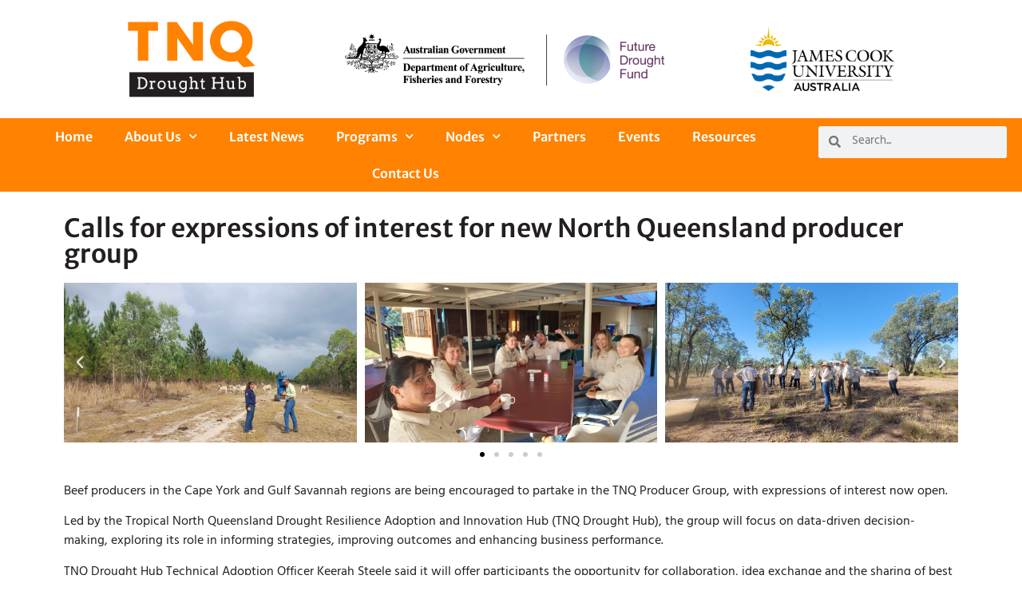

--- FILE ---
content_type: text/css
request_url: https://www.tnqdroughthub.com.au/wp-content/uploads/elementor/css/post-10.css?ver=1769278200
body_size: 406
content:
.elementor-kit-10{--e-global-color-primary:#FF8200;--e-global-color-secondary:#000000;--e-global-color-text:#231F20;--e-global-color-accent:#C05E37;--e-global-color-c43aac6:#FFFFFF;--e-global-color-07fe2a2:#53565A;--e-global-color-34ea57a:#4A3242;--e-global-color-83f1de4:#776F6512;--e-global-color-a178869:#FFC72C;--e-global-color-2a987f5:#FF8200;--e-global-color-ad97ec4:#FF3333;--e-global-color-de0882b:#009688;--e-global-color-3e97c49:#71CC98;--e-global-color-553d956:#A4D65E;--e-global-color-4f776a4:#6CC24A;--e-global-color-8276773:#009639;--e-global-color-a64b413:#FF8200;--e-global-color-b55bd06:#FFC72C;--e-global-color-f791fc6:#FF3333;--e-global-color-2e62fe7:#009681;--e-global-color-14a4ff6:#801F2A;--e-global-color-8c98db9:#C05E37;--e-global-color-8453ac1:#E5AB23;--e-global-color-16312bc:#74495A;--e-global-color-d67d6e7:#105C7C;--e-global-color-d9aa5d8:#1A92B7;--e-global-color-b4c3868:#2B5531;--e-global-color-7a80f58:#0B8242;--e-global-typography-primary-font-family:"Merriweather Sans";--e-global-typography-primary-font-weight:600;--e-global-typography-secondary-font-family:"Roboto Slab";--e-global-typography-secondary-font-weight:400;--e-global-typography-text-font-family:"Hind Guntur";--e-global-typography-text-font-weight:400;--e-global-typography-accent-font-family:"Roboto";--e-global-typography-accent-font-weight:500;}.elementor-kit-10 e-page-transition{background-color:#FFBC7D;}.elementor-kit-10 h3{color:var( --e-global-color-text );font-family:var( --e-global-typography-primary-font-family ), Sans-serif;font-weight:var( --e-global-typography-primary-font-weight );}.elementor-section.elementor-section-boxed > .elementor-container{max-width:1140px;}.e-con{--container-max-width:1140px;}.elementor-widget:not(:last-child){margin-block-end:20px;}.elementor-element{--widgets-spacing:20px 20px;--widgets-spacing-row:20px;--widgets-spacing-column:20px;}{}h1.entry-title{display:var(--page-title-display);}@media(max-width:1024px){.elementor-section.elementor-section-boxed > .elementor-container{max-width:1024px;}.e-con{--container-max-width:1024px;}}@media(max-width:767px){.elementor-section.elementor-section-boxed > .elementor-container{max-width:767px;}.e-con{--container-max-width:767px;}}

--- FILE ---
content_type: text/css
request_url: https://www.tnqdroughthub.com.au/wp-content/uploads/elementor/css/post-7851.css?ver=1769399804
body_size: 102
content:
.elementor-7851 .elementor-element.elementor-element-53d35296{padding:20px 20px 0px 20px;}.elementor-widget-heading .elementor-heading-title{font-family:var( --e-global-typography-primary-font-family ), Sans-serif;font-weight:var( --e-global-typography-primary-font-weight );color:var( --e-global-color-primary );}.elementor-7851 .elementor-element.elementor-element-ed9a794 .elementor-heading-title{color:var( --e-global-color-text );}.elementor-widget-media-carousel .elementor-carousel-image-overlay{font-family:var( --e-global-typography-accent-font-family ), Sans-serif;font-weight:var( --e-global-typography-accent-font-weight );}.elementor-7851 .elementor-element.elementor-element-b3111de.elementor-skin-slideshow .elementor-main-swiper:not(.elementor-thumbnails-swiper){margin-bottom:10px;}.elementor-7851 .elementor-element.elementor-element-b3111de .elementor-swiper-button{font-size:20px;}.elementor-widget-text-editor{font-family:var( --e-global-typography-text-font-family ), Sans-serif;font-weight:var( --e-global-typography-text-font-weight );color:var( --e-global-color-text );}.elementor-widget-text-editor.elementor-drop-cap-view-stacked .elementor-drop-cap{background-color:var( --e-global-color-primary );}.elementor-widget-text-editor.elementor-drop-cap-view-framed .elementor-drop-cap, .elementor-widget-text-editor.elementor-drop-cap-view-default .elementor-drop-cap{color:var( --e-global-color-primary );border-color:var( --e-global-color-primary );}.elementor-7851 .elementor-element.elementor-element-6ffb9e82{font-family:var( --e-global-typography-text-font-family ), Sans-serif;font-weight:var( --e-global-typography-text-font-weight );}@media(max-width:1024px){.elementor-7851 .elementor-element.elementor-element-b3111de.elementor-skin-slideshow .elementor-main-swiper:not(.elementor-thumbnails-swiper){margin-bottom:10px;}}@media(max-width:767px){.elementor-7851 .elementor-element.elementor-element-b3111de.elementor-skin-slideshow .elementor-main-swiper:not(.elementor-thumbnails-swiper){margin-bottom:10px;}}

--- FILE ---
content_type: text/css
request_url: https://www.tnqdroughthub.com.au/wp-content/uploads/elementor/css/post-325.css?ver=1769278200
body_size: 1177
content:
.elementor-325 .elementor-element.elementor-element-55aa8ac{--display:flex;--flex-direction:row;--container-widget-width:calc( ( 1 - var( --container-widget-flex-grow ) ) * 100% );--container-widget-height:100%;--container-widget-flex-grow:1;--container-widget-align-self:stretch;--flex-wrap-mobile:wrap;--justify-content:space-evenly;--align-items:center;--gap:40px 40px;--row-gap:40px;--column-gap:40px;--padding-top:10px;--padding-bottom:10px;--padding-left:40px;--padding-right:40px;}.elementor-widget-image .widget-image-caption{color:var( --e-global-color-text );font-family:var( --e-global-typography-text-font-family ), Sans-serif;font-weight:var( --e-global-typography-text-font-weight );}.elementor-325 .elementor-element.elementor-element-ef4a6c2{text-align:left;}.elementor-325 .elementor-element.elementor-element-ef4a6c2 img{width:160px;}.elementor-325 .elementor-element.elementor-element-4891437{text-align:left;}.elementor-325 .elementor-element.elementor-element-4891437 img{width:440px;}.elementor-325 .elementor-element.elementor-element-ad8ff3c{text-align:left;}.elementor-325 .elementor-element.elementor-element-ad8ff3c img{width:180px;}.elementor-325 .elementor-element.elementor-element-a8380f0:not(.elementor-motion-effects-element-type-background), .elementor-325 .elementor-element.elementor-element-a8380f0 > .elementor-motion-effects-container > .elementor-motion-effects-layer{background-color:var( --e-global-color-a64b413 );}.elementor-325 .elementor-element.elementor-element-a8380f0{transition:background 0.3s, border 0.3s, border-radius 0.3s, box-shadow 0.3s;padding:0px 0px 0px 0px;}.elementor-325 .elementor-element.elementor-element-a8380f0 > .elementor-background-overlay{transition:background 0.3s, border-radius 0.3s, opacity 0.3s;}.elementor-bc-flex-widget .elementor-325 .elementor-element.elementor-element-973e34c.elementor-column .elementor-widget-wrap{align-items:center;}.elementor-325 .elementor-element.elementor-element-973e34c.elementor-column.elementor-element[data-element_type="column"] > .elementor-widget-wrap.elementor-element-populated{align-content:center;align-items:center;}.elementor-325 .elementor-element.elementor-element-973e34c > .elementor-element-populated{padding:0px 0px 0px 0px;}.elementor-widget-nav-menu .elementor-nav-menu .elementor-item{font-family:var( --e-global-typography-primary-font-family ), Sans-serif;font-weight:var( --e-global-typography-primary-font-weight );}.elementor-widget-nav-menu .elementor-nav-menu--main .elementor-item{color:var( --e-global-color-text );fill:var( --e-global-color-text );}.elementor-widget-nav-menu .elementor-nav-menu--main .elementor-item:hover,
					.elementor-widget-nav-menu .elementor-nav-menu--main .elementor-item.elementor-item-active,
					.elementor-widget-nav-menu .elementor-nav-menu--main .elementor-item.highlighted,
					.elementor-widget-nav-menu .elementor-nav-menu--main .elementor-item:focus{color:var( --e-global-color-accent );fill:var( --e-global-color-accent );}.elementor-widget-nav-menu .elementor-nav-menu--main:not(.e--pointer-framed) .elementor-item:before,
					.elementor-widget-nav-menu .elementor-nav-menu--main:not(.e--pointer-framed) .elementor-item:after{background-color:var( --e-global-color-accent );}.elementor-widget-nav-menu .e--pointer-framed .elementor-item:before,
					.elementor-widget-nav-menu .e--pointer-framed .elementor-item:after{border-color:var( --e-global-color-accent );}.elementor-widget-nav-menu{--e-nav-menu-divider-color:var( --e-global-color-text );}.elementor-widget-nav-menu .elementor-nav-menu--dropdown .elementor-item, .elementor-widget-nav-menu .elementor-nav-menu--dropdown  .elementor-sub-item{font-family:var( --e-global-typography-accent-font-family ), Sans-serif;font-weight:var( --e-global-typography-accent-font-weight );}.elementor-325 .elementor-element.elementor-element-a64f933 .elementor-menu-toggle{margin:0 auto;}.elementor-325 .elementor-element.elementor-element-a64f933 .elementor-nav-menu .elementor-item{font-family:"Merriweather Sans", Sans-serif;font-weight:600;}.elementor-325 .elementor-element.elementor-element-a64f933 .elementor-nav-menu--main .elementor-item{color:var( --e-global-color-c43aac6 );fill:var( --e-global-color-c43aac6 );}.elementor-325 .elementor-element.elementor-element-a64f933 .elementor-nav-menu--main .elementor-item:hover,
					.elementor-325 .elementor-element.elementor-element-a64f933 .elementor-nav-menu--main .elementor-item.elementor-item-active,
					.elementor-325 .elementor-element.elementor-element-a64f933 .elementor-nav-menu--main .elementor-item.highlighted,
					.elementor-325 .elementor-element.elementor-element-a64f933 .elementor-nav-menu--main .elementor-item:focus{color:#fff;}.elementor-325 .elementor-element.elementor-element-a64f933 .elementor-nav-menu--main:not(.e--pointer-framed) .elementor-item:before,
					.elementor-325 .elementor-element.elementor-element-a64f933 .elementor-nav-menu--main:not(.e--pointer-framed) .elementor-item:after{background-color:var( --e-global-color-8276773 );}.elementor-325 .elementor-element.elementor-element-a64f933 .e--pointer-framed .elementor-item:before,
					.elementor-325 .elementor-element.elementor-element-a64f933 .e--pointer-framed .elementor-item:after{border-color:var( --e-global-color-8276773 );}.elementor-325 .elementor-element.elementor-element-a64f933{--e-nav-menu-horizontal-menu-item-margin:calc( 0px / 2 );}.elementor-325 .elementor-element.elementor-element-a64f933 .elementor-nav-menu--main:not(.elementor-nav-menu--layout-horizontal) .elementor-nav-menu > li:not(:last-child){margin-bottom:0px;}.elementor-325 .elementor-element.elementor-element-a64f933 .elementor-nav-menu--dropdown a:hover,
					.elementor-325 .elementor-element.elementor-element-a64f933 .elementor-nav-menu--dropdown a:focus,
					.elementor-325 .elementor-element.elementor-element-a64f933 .elementor-nav-menu--dropdown a.elementor-item-active,
					.elementor-325 .elementor-element.elementor-element-a64f933 .elementor-nav-menu--dropdown a.highlighted{background-color:var( --e-global-color-a64b413 );}.elementor-325 .elementor-element.elementor-element-a64f933 .elementor-nav-menu--dropdown .elementor-item, .elementor-325 .elementor-element.elementor-element-a64f933 .elementor-nav-menu--dropdown  .elementor-sub-item{font-family:"Hind Guntur", Sans-serif;font-size:14px;font-weight:500;}.elementor-widget-search-form input[type="search"].elementor-search-form__input{font-family:var( --e-global-typography-text-font-family ), Sans-serif;font-weight:var( --e-global-typography-text-font-weight );}.elementor-widget-search-form .elementor-search-form__input,
					.elementor-widget-search-form .elementor-search-form__icon,
					.elementor-widget-search-form .elementor-lightbox .dialog-lightbox-close-button,
					.elementor-widget-search-form .elementor-lightbox .dialog-lightbox-close-button:hover,
					.elementor-widget-search-form.elementor-search-form--skin-full_screen input[type="search"].elementor-search-form__input{color:var( --e-global-color-text );fill:var( --e-global-color-text );}.elementor-widget-search-form .elementor-search-form__submit{font-family:var( --e-global-typography-text-font-family ), Sans-serif;font-weight:var( --e-global-typography-text-font-weight );background-color:var( --e-global-color-secondary );}.elementor-325 .elementor-element.elementor-element-5b07744 .elementor-search-form__container{min-height:40px;}.elementor-325 .elementor-element.elementor-element-5b07744 .elementor-search-form__submit{min-width:40px;}body:not(.rtl) .elementor-325 .elementor-element.elementor-element-5b07744 .elementor-search-form__icon{padding-left:calc(40px / 3);}body.rtl .elementor-325 .elementor-element.elementor-element-5b07744 .elementor-search-form__icon{padding-right:calc(40px / 3);}.elementor-325 .elementor-element.elementor-element-5b07744 .elementor-search-form__input, .elementor-325 .elementor-element.elementor-element-5b07744.elementor-search-form--button-type-text .elementor-search-form__submit{padding-left:calc(40px / 3);padding-right:calc(40px / 3);}.elementor-325 .elementor-element.elementor-element-5b07744:not(.elementor-search-form--skin-full_screen) .elementor-search-form__container{border-radius:3px;}.elementor-325 .elementor-element.elementor-element-5b07744.elementor-search-form--skin-full_screen input[type="search"].elementor-search-form__input{border-radius:3px;}.elementor-theme-builder-content-area{height:400px;}.elementor-location-header:before, .elementor-location-footer:before{content:"";display:table;clear:both;}@media(max-width:1024px){.elementor-325 .elementor-element.elementor-element-55aa8ac{--flex-direction:row;--container-widget-width:calc( ( 1 - var( --container-widget-flex-grow ) ) * 100% );--container-widget-height:100%;--container-widget-flex-grow:1;--container-widget-align-self:stretch;--flex-wrap-mobile:wrap;--justify-content:space-evenly;--align-items:center;--gap:20px 20px;--row-gap:20px;--column-gap:20px;--padding-top:10px;--padding-bottom:10px;--padding-left:20px;--padding-right:20px;}.elementor-325 .elementor-element.elementor-element-ef4a6c2{text-align:left;}.elementor-325 .elementor-element.elementor-element-ef4a6c2 img{width:100px;}.elementor-325 .elementor-element.elementor-element-4891437{text-align:center;}.elementor-325 .elementor-element.elementor-element-4891437 img{width:280px;}.elementor-325 .elementor-element.elementor-element-ad8ff3c{text-align:center;}.elementor-325 .elementor-element.elementor-element-ad8ff3c img{width:140px;}.elementor-325 .elementor-element.elementor-element-a64f933{--nav-menu-icon-size:25px;}}@media(max-width:767px){.elementor-325 .elementor-element.elementor-element-55aa8ac{--justify-content:space-between;--gap:010px 010px;--row-gap:010px;--column-gap:010px;--padding-top:20px;--padding-bottom:20px;--padding-left:10px;--padding-right:10px;}.elementor-325 .elementor-element.elementor-element-ef4a6c2{width:100%;max-width:100%;text-align:center;}.elementor-325 .elementor-element.elementor-element-ef4a6c2 img{width:120px;}.elementor-325 .elementor-element.elementor-element-4891437{text-align:center;}.elementor-325 .elementor-element.elementor-element-4891437 img{width:190px;}.elementor-325 .elementor-element.elementor-element-ad8ff3c{text-align:center;}.elementor-325 .elementor-element.elementor-element-ad8ff3c img{width:110px;}.elementor-325 .elementor-element.elementor-element-a64f933 > .elementor-widget-container{padding:11px 0px 0px 0px;}}@media(min-width:768px){.elementor-325 .elementor-element.elementor-element-973e34c{width:79.304%;}.elementor-325 .elementor-element.elementor-element-da2d4dd{width:20%;}}@media(max-width:1024px) and (min-width:768px){.elementor-325 .elementor-element.elementor-element-973e34c{width:75%;}}

--- FILE ---
content_type: text/css
request_url: https://www.tnqdroughthub.com.au/wp-content/uploads/elementor/css/post-328.css?ver=1769278200
body_size: 1353
content:
.elementor-328 .elementor-element.elementor-element-e8e4278{overflow:hidden;transition:background 0.3s, border 0.3s, border-radius 0.3s, box-shadow 0.3s;padding:20px 20px 20px 20px;}.elementor-328 .elementor-element.elementor-element-e8e4278 > .elementor-background-overlay{opacity:0.05;transition:background 0.3s, border-radius 0.3s, opacity 0.3s;}.elementor-bc-flex-widget .elementor-328 .elementor-element.elementor-element-cfacacb.elementor-column .elementor-widget-wrap{align-items:center;}.elementor-328 .elementor-element.elementor-element-cfacacb.elementor-column.elementor-element[data-element_type="column"] > .elementor-widget-wrap.elementor-element-populated{align-content:center;align-items:center;}.elementor-328 .elementor-element.elementor-element-cfacacb > .elementor-widget-wrap > .elementor-widget:not(.elementor-widget__width-auto):not(.elementor-widget__width-initial):not(:last-child):not(.elementor-absolute){margin-bottom:50px;}.elementor-328 .elementor-element.elementor-element-cfacacb > .elementor-element-populated{padding:0px 0px 0px 0px;}.elementor-widget-heading .elementor-heading-title{font-family:var( --e-global-typography-primary-font-family ), Sans-serif;font-weight:var( --e-global-typography-primary-font-weight );color:var( --e-global-color-primary );}.elementor-328 .elementor-element.elementor-element-f1b3f1a .elementor-heading-title{font-family:"Merriweather Sans", Sans-serif;font-size:25px;font-weight:400;color:var( --e-global-color-text );}.elementor-widget-button .elementor-button{background-color:var( --e-global-color-accent );font-family:var( --e-global-typography-accent-font-family ), Sans-serif;font-weight:var( --e-global-typography-accent-font-weight );}.elementor-328 .elementor-element.elementor-element-b5bc7f0 .elementor-button{background-color:rgba(0,0,0,0);font-family:"Hind Guntur", Sans-serif;font-weight:500;letter-spacing:3px;fill:#000000;color:#000000;border-style:solid;border-width:1px 1px 1px 1px;border-color:#000000;border-radius:0px 0px 0px 0px;padding:15px 10px 10px 10px;}.elementor-328 .elementor-element.elementor-element-b5bc7f0 > .elementor-widget-container{padding:0px 0px 0px 0px;}.elementor-328 .elementor-element.elementor-element-b5bc7f0 .elementor-button:hover, .elementor-328 .elementor-element.elementor-element-b5bc7f0 .elementor-button:focus{color:var( --e-global-color-8276773 );border-color:var( --e-global-color-8276773 );}.elementor-328 .elementor-element.elementor-element-b5bc7f0 .elementor-button:hover svg, .elementor-328 .elementor-element.elementor-element-b5bc7f0 .elementor-button:focus svg{fill:var( --e-global-color-8276773 );}.elementor-328 .elementor-element.elementor-element-4be09ea:not(.elementor-motion-effects-element-type-background), .elementor-328 .elementor-element.elementor-element-4be09ea > .elementor-motion-effects-container > .elementor-motion-effects-layer{background-color:var( --e-global-color-c43aac6 );}.elementor-328 .elementor-element.elementor-element-4be09ea{border-style:solid;border-width:03px 0px 0px 0px;border-color:var( --e-global-color-8276773 );transition:background 0.3s, border 0.3s, border-radius 0.3s, box-shadow 0.3s;padding:20px 50px 20px 50px;}.elementor-328 .elementor-element.elementor-element-4be09ea > .elementor-background-overlay{transition:background 0.3s, border-radius 0.3s, opacity 0.3s;}.elementor-328 .elementor-element.elementor-element-662fdf9 > .elementor-widget-wrap > .elementor-widget:not(.elementor-widget__width-auto):not(.elementor-widget__width-initial):not(:last-child):not(.elementor-absolute){margin-bottom:0px;}.elementor-widget-image .widget-image-caption{color:var( --e-global-color-text );font-family:var( --e-global-typography-text-font-family ), Sans-serif;font-weight:var( --e-global-typography-text-font-weight );}.elementor-328 .elementor-element.elementor-element-299eca0{text-align:left;}.elementor-328 .elementor-element.elementor-element-299eca0 img{width:100%;}.elementor-widget-text-editor{font-family:var( --e-global-typography-text-font-family ), Sans-serif;font-weight:var( --e-global-typography-text-font-weight );color:var( --e-global-color-text );}.elementor-widget-text-editor.elementor-drop-cap-view-stacked .elementor-drop-cap{background-color:var( --e-global-color-primary );}.elementor-widget-text-editor.elementor-drop-cap-view-framed .elementor-drop-cap, .elementor-widget-text-editor.elementor-drop-cap-view-default .elementor-drop-cap{color:var( --e-global-color-primary );border-color:var( --e-global-color-primary );}.elementor-328 .elementor-element.elementor-element-f950c16{font-family:"Hind Guntur", Sans-serif;font-size:12px;font-weight:400;}.elementor-bc-flex-widget .elementor-328 .elementor-element.elementor-element-ac8c5af.elementor-column .elementor-widget-wrap{align-items:center;}.elementor-328 .elementor-element.elementor-element-ac8c5af.elementor-column.elementor-element[data-element_type="column"] > .elementor-widget-wrap.elementor-element-populated{align-content:center;align-items:center;}.elementor-328 .elementor-element.elementor-element-ac8c5af > .elementor-element-populated{padding:20px 20px 20px 20px;}.elementor-328 .elementor-element.elementor-element-207924e{font-family:"Hind Guntur", Sans-serif;font-size:12px;font-weight:400;}.elementor-bc-flex-widget .elementor-328 .elementor-element.elementor-element-e4b828d.elementor-column .elementor-widget-wrap{align-items:center;}.elementor-328 .elementor-element.elementor-element-e4b828d.elementor-column.elementor-element[data-element_type="column"] > .elementor-widget-wrap.elementor-element-populated{align-content:center;align-items:center;}.elementor-328 .elementor-element.elementor-element-e4b828d > .elementor-element-populated{padding:0px 0px 0px 0px;}.elementor-bc-flex-widget .elementor-328 .elementor-element.elementor-element-aeb1a7f.elementor-column .elementor-widget-wrap{align-items:center;}.elementor-328 .elementor-element.elementor-element-aeb1a7f.elementor-column.elementor-element[data-element_type="column"] > .elementor-widget-wrap.elementor-element-populated{align-content:center;align-items:center;}.elementor-328 .elementor-element.elementor-element-bf982d4{text-align:right;}.elementor-328 .elementor-element.elementor-element-bf982d4 .elementor-heading-title{font-family:"Merriweather Sans", Sans-serif;font-size:25px;font-weight:400;color:var( --e-global-color-text );}.elementor-328 .elementor-element.elementor-element-d083409{--grid-template-columns:repeat(0, auto);--icon-size:18px;--grid-column-gap:5px;--grid-row-gap:0px;}.elementor-328 .elementor-element.elementor-element-d083409 .elementor-widget-container{text-align:right;}.elementor-328 .elementor-element.elementor-element-d083409 > .elementor-widget-container{padding:0px 0px 0px 0px;}.elementor-328 .elementor-element.elementor-element-d083409 .elementor-social-icon{background-color:var( --e-global-color-a64b413 );}.elementor-widget-icon-list .elementor-icon-list-item:not(:last-child):after{border-color:var( --e-global-color-text );}.elementor-widget-icon-list .elementor-icon-list-icon i{color:var( --e-global-color-primary );}.elementor-widget-icon-list .elementor-icon-list-icon svg{fill:var( --e-global-color-primary );}.elementor-widget-icon-list .elementor-icon-list-item > .elementor-icon-list-text, .elementor-widget-icon-list .elementor-icon-list-item > a{font-family:var( --e-global-typography-text-font-family ), Sans-serif;font-weight:var( --e-global-typography-text-font-weight );}.elementor-widget-icon-list .elementor-icon-list-text{color:var( --e-global-color-secondary );}.elementor-328 .elementor-element.elementor-element-cecc907 > .elementor-widget-container{padding:10px 0px 0px 0px;}.elementor-328 .elementor-element.elementor-element-cecc907 .elementor-icon-list-icon i{color:var( --e-global-color-2a987f5 );transition:color 0.3s;}.elementor-328 .elementor-element.elementor-element-cecc907 .elementor-icon-list-icon svg{fill:var( --e-global-color-2a987f5 );transition:fill 0.3s;}.elementor-328 .elementor-element.elementor-element-cecc907{--e-icon-list-icon-size:14px;--icon-vertical-offset:0px;}.elementor-328 .elementor-element.elementor-element-cecc907 .elementor-icon-list-item > .elementor-icon-list-text, .elementor-328 .elementor-element.elementor-element-cecc907 .elementor-icon-list-item > a{font-family:"Hind Guntur", Sans-serif;font-size:18px;font-weight:400;}.elementor-328 .elementor-element.elementor-element-cecc907 .elementor-icon-list-text{color:var( --e-global-color-text );transition:color 0.3s;}.elementor-328 .elementor-element.elementor-element-afd14be:not(.elementor-motion-effects-element-type-background), .elementor-328 .elementor-element.elementor-element-afd14be > .elementor-motion-effects-container > .elementor-motion-effects-layer{background-color:var( --e-global-color-8276773 );}.elementor-328 .elementor-element.elementor-element-afd14be{transition:background 0.3s, border 0.3s, border-radius 0.3s, box-shadow 0.3s;padding:010px 50px 010px 050px;}.elementor-328 .elementor-element.elementor-element-afd14be > .elementor-background-overlay{transition:background 0.3s, border-radius 0.3s, opacity 0.3s;}.elementor-bc-flex-widget .elementor-328 .elementor-element.elementor-element-924a6e8.elementor-column .elementor-widget-wrap{align-items:center;}.elementor-328 .elementor-element.elementor-element-924a6e8.elementor-column.elementor-element[data-element_type="column"] > .elementor-widget-wrap.elementor-element-populated{align-content:center;align-items:center;}.elementor-328 .elementor-element.elementor-element-924a6e8 > .elementor-widget-wrap > .elementor-widget:not(.elementor-widget__width-auto):not(.elementor-widget__width-initial):not(:last-child):not(.elementor-absolute){margin-bottom:0px;}.elementor-328 .elementor-element.elementor-element-924a6e8 > .elementor-element-populated{padding:0px 0px 0px 0px;}.elementor-328 .elementor-element.elementor-element-8984c96 .elementor-heading-title{font-family:"Merriweather Sans", Sans-serif;font-size:14px;font-weight:500;color:var( --e-global-color-c43aac6 );}.elementor-bc-flex-widget .elementor-328 .elementor-element.elementor-element-c465cfb.elementor-column .elementor-widget-wrap{align-items:center;}.elementor-328 .elementor-element.elementor-element-c465cfb.elementor-column.elementor-element[data-element_type="column"] > .elementor-widget-wrap.elementor-element-populated{align-content:center;align-items:center;}.elementor-328 .elementor-element.elementor-element-c465cfb > .elementor-widget-wrap > .elementor-widget:not(.elementor-widget__width-auto):not(.elementor-widget__width-initial):not(:last-child):not(.elementor-absolute){margin-bottom:0px;}.elementor-328 .elementor-element.elementor-element-c465cfb > .elementor-element-populated{padding:0px 0px 0px 0px;}.elementor-328 .elementor-element.elementor-element-df2b0b2{text-align:right;}.elementor-328 .elementor-element.elementor-element-df2b0b2 .elementor-heading-title{font-family:"Merriweather Sans", Sans-serif;font-size:14px;font-weight:500;color:var( --e-global-color-c43aac6 );}.elementor-theme-builder-content-area{height:400px;}.elementor-location-header:before, .elementor-location-footer:before{content:"";display:table;clear:both;}@media(min-width:768px){.elementor-328 .elementor-element.elementor-element-662fdf9{width:20%;}.elementor-328 .elementor-element.elementor-element-ac8c5af{width:55%;}.elementor-328 .elementor-element.elementor-element-e4b828d{width:25%;}.elementor-328 .elementor-element.elementor-element-aeb1a7f{width:39.292%;}.elementor-328 .elementor-element.elementor-element-2334646{width:60.707%;}}@media(max-width:1024px){.elementor-328 .elementor-element.elementor-element-e8e4278{padding:50px 25px 50px 25px;}.elementor-328 .elementor-element.elementor-element-cfacacb > .elementor-widget-wrap > .elementor-widget:not(.elementor-widget__width-auto):not(.elementor-widget__width-initial):not(:last-child):not(.elementor-absolute){margin-bottom:60px;}.elementor-328 .elementor-element.elementor-element-4be09ea{padding:20px 20px 20px 20px;}.elementor-328 .elementor-element.elementor-element-299eca0{text-align:center;}.elementor-328 .elementor-element.elementor-element-299eca0 img{width:35%;}.elementor-328 .elementor-element.elementor-element-f950c16{text-align:center;}.elementor-bc-flex-widget .elementor-328 .elementor-element.elementor-element-ac8c5af.elementor-column .elementor-widget-wrap{align-items:flex-end;}.elementor-328 .elementor-element.elementor-element-ac8c5af.elementor-column.elementor-element[data-element_type="column"] > .elementor-widget-wrap.elementor-element-populated{align-content:flex-end;align-items:flex-end;}.elementor-328 .elementor-element.elementor-element-b4baf6e > .elementor-container{max-width:500px;}.elementor-328 .elementor-element.elementor-element-afd14be{padding:10px 25px 10px 25px;}}@media(max-width:767px){.elementor-328 .elementor-element.elementor-element-e8e4278{padding:20px 20px 20px 20px;}.elementor-328 .elementor-element.elementor-element-cfacacb > .elementor-element-populated{margin:0px 0px 0px 0px;--e-column-margin-right:0px;--e-column-margin-left:0px;}.elementor-328 .elementor-element.elementor-element-f1b3f1a{text-align:center;}.elementor-328 .elementor-element.elementor-element-f1b3f1a .elementor-heading-title{font-size:22px;}.elementor-328 .elementor-element.elementor-element-c7eb73f > .elementor-element-populated{padding:20px 0px 0px 0px;}.elementor-328 .elementor-element.elementor-element-4be09ea{padding:20px 20px 20px 20px;}.elementor-328 .elementor-element.elementor-element-299eca0 img{width:100%;}.elementor-328 .elementor-element.elementor-element-f950c16{font-size:14px;}.elementor-328 .elementor-element.elementor-element-ac8c5af > .elementor-element-populated{padding:0px 0px 0px 0px;}.elementor-328 .elementor-element.elementor-element-207924e{font-size:14px;}.elementor-328 .elementor-element.elementor-element-bf982d4{text-align:center;}.elementor-328 .elementor-element.elementor-element-bf982d4 .elementor-heading-title{font-size:22px;}.elementor-328 .elementor-element.elementor-element-d083409 .elementor-widget-container{text-align:center;}.elementor-328 .elementor-element.elementor-element-8984c96 > .elementor-widget-container{padding:0px 0px 5px 0px;}.elementor-328 .elementor-element.elementor-element-8984c96{text-align:center;}.elementor-328 .elementor-element.elementor-element-df2b0b2{text-align:center;}}@media(max-width:1024px) and (min-width:768px){.elementor-328 .elementor-element.elementor-element-cfacacb{width:60%;}.elementor-328 .elementor-element.elementor-element-662fdf9{width:100%;}.elementor-328 .elementor-element.elementor-element-ac8c5af{width:100%;}.elementor-328 .elementor-element.elementor-element-e4b828d{width:100%;}.elementor-328 .elementor-element.elementor-element-aeb1a7f{width:50%;}.elementor-328 .elementor-element.elementor-element-2334646{width:50%;}}

--- FILE ---
content_type: application/javascript
request_url: https://www.tnqdroughthub.com.au/wp-content/plugins/embedpress/assets/js/chunks/index-DOwIfqLg.js
body_size: 43575
content:
function ba(e){return e&&e.__esModule&&Object.prototype.hasOwnProperty.call(e,"default")?e.default:e}var $i={exports:{}},qr={},Vi={exports:{}},T={};/**
 * @license React
 * react.production.min.js
 *
 * Copyright (c) Facebook, Inc. and its affiliates.
 *
 * This source code is licensed under the MIT license found in the
 * LICENSE file in the root directory of this source tree.
 */var Kn=Symbol.for("react.element"),ef=Symbol.for("react.portal"),tf=Symbol.for("react.fragment"),nf=Symbol.for("react.strict_mode"),rf=Symbol.for("react.profiler"),lf=Symbol.for("react.provider"),uf=Symbol.for("react.context"),of=Symbol.for("react.forward_ref"),sf=Symbol.for("react.suspense"),af=Symbol.for("react.memo"),ff=Symbol.for("react.lazy"),Ro=Symbol.iterator;function cf(e){return e===null||typeof e!="object"?null:(e=Ro&&e[Ro]||e["@@iterator"],typeof e=="function"?e:null)}var Ai={isMounted:function(){return!1},enqueueForceUpdate:function(){},enqueueReplaceState:function(){},enqueueSetState:function(){}},Bi=Object.assign,Hi={};function nn(e,t,n){this.props=e,this.context=t,this.refs=Hi,this.updater=n||Ai}nn.prototype.isReactComponent={};nn.prototype.setState=function(e,t){if(typeof e!="object"&&typeof e!="function"&&e!=null)throw Error("setState(...): takes an object of state variables to update or a function which returns an object of state variables.");this.updater.enqueueSetState(this,e,t,"setState")};nn.prototype.forceUpdate=function(e){this.updater.enqueueForceUpdate(this,e,"forceUpdate")};function Wi(){}Wi.prototype=nn.prototype;function Iu(e,t,n){this.props=e,this.context=t,this.refs=Hi,this.updater=n||Ai}var Fu=Iu.prototype=new Wi;Fu.constructor=Iu;Bi(Fu,nn.prototype);Fu.isPureReactComponent=!0;var Oo=Array.isArray,Qi=Object.prototype.hasOwnProperty,ju={current:null},Ki={key:!0,ref:!0,__self:!0,__source:!0};function Yi(e,t,n){var r,l={},u=null,o=null;if(t!=null)for(r in t.ref!==void 0&&(o=t.ref),t.key!==void 0&&(u=""+t.key),t)Qi.call(t,r)&&!Ki.hasOwnProperty(r)&&(l[r]=t[r]);var i=arguments.length-2;if(i===1)l.children=n;else if(1<i){for(var s=Array(i),f=0;f<i;f++)s[f]=arguments[f+2];l.children=s}if(e&&e.defaultProps)for(r in i=e.defaultProps,i)l[r]===void 0&&(l[r]=i[r]);return{$$typeof:Kn,type:e,key:u,ref:o,props:l,_owner:ju.current}}function df(e,t){return{$$typeof:Kn,type:e.type,key:t,ref:e.ref,props:e.props,_owner:e._owner}}function Uu(e){return typeof e=="object"&&e!==null&&e.$$typeof===Kn}function pf(e){var t={"=":"=0",":":"=2"};return"$"+e.replace(/[=:]/g,function(n){return t[n]})}var Mo=/\/+/g;function yl(e,t){return typeof e=="object"&&e!==null&&e.key!=null?pf(""+e.key):t.toString(36)}function hr(e,t,n,r,l){var u=typeof e;(u==="undefined"||u==="boolean")&&(e=null);var o=!1;if(e===null)o=!0;else switch(u){case"string":case"number":o=!0;break;case"object":switch(e.$$typeof){case Kn:case ef:o=!0}}if(o)return o=e,l=l(o),e=r===""?"."+yl(o,0):r,Oo(l)?(n="",e!=null&&(n=e.replace(Mo,"$&/")+"/"),hr(l,t,n,"",function(f){return f})):l!=null&&(Uu(l)&&(l=df(l,n+(!l.key||o&&o.key===l.key?"":(""+l.key).replace(Mo,"$&/")+"/")+e)),t.push(l)),1;if(o=0,r=r===""?".":r+":",Oo(e))for(var i=0;i<e.length;i++){u=e[i];var s=r+yl(u,i);o+=hr(u,t,n,s,l)}else if(s=cf(e),typeof s=="function")for(e=s.call(e),i=0;!(u=e.next()).done;)u=u.value,s=r+yl(u,i++),o+=hr(u,t,n,s,l);else if(u==="object")throw t=String(e),Error("Objects are not valid as a React child (found: "+(t==="[object Object]"?"object with keys {"+Object.keys(e).join(", ")+"}":t)+"). If you meant to render a collection of children, use an array instead.");return o}function bn(e,t,n){if(e==null)return e;var r=[],l=0;return hr(e,r,"","",function(u){return t.call(n,u,l++)}),r}function mf(e){if(e._status===-1){var t=e._result;t=t(),t.then(function(n){(e._status===0||e._status===-1)&&(e._status=1,e._result=n)},function(n){(e._status===0||e._status===-1)&&(e._status=2,e._result=n)}),e._status===-1&&(e._status=0,e._result=t)}if(e._status===1)return e._result.default;throw e._result}var oe={current:null},yr={transition:null},vf={ReactCurrentDispatcher:oe,ReactCurrentBatchConfig:yr,ReactCurrentOwner:ju};function Xi(){throw Error("act(...) is not supported in production builds of React.")}T.Children={map:bn,forEach:function(e,t,n){bn(e,function(){t.apply(this,arguments)},n)},count:function(e){var t=0;return bn(e,function(){t++}),t},toArray:function(e){return bn(e,function(t){return t})||[]},only:function(e){if(!Uu(e))throw Error("React.Children.only expected to receive a single React element child.");return e}};T.Component=nn;T.Fragment=tf;T.Profiler=rf;T.PureComponent=Iu;T.StrictMode=nf;T.Suspense=sf;T.__SECRET_INTERNALS_DO_NOT_USE_OR_YOU_WILL_BE_FIRED=vf;T.act=Xi;T.cloneElement=function(e,t,n){if(e==null)throw Error("React.cloneElement(...): The argument must be a React element, but you passed "+e+".");var r=Bi({},e.props),l=e.key,u=e.ref,o=e._owner;if(t!=null){if(t.ref!==void 0&&(u=t.ref,o=ju.current),t.key!==void 0&&(l=""+t.key),e.type&&e.type.defaultProps)var i=e.type.defaultProps;for(s in t)Qi.call(t,s)&&!Ki.hasOwnProperty(s)&&(r[s]=t[s]===void 0&&i!==void 0?i[s]:t[s])}var s=arguments.length-2;if(s===1)r.children=n;else if(1<s){i=Array(s);for(var f=0;f<s;f++)i[f]=arguments[f+2];r.children=i}return{$$typeof:Kn,type:e.type,key:l,ref:u,props:r,_owner:o}};T.createContext=function(e){return e={$$typeof:uf,_currentValue:e,_currentValue2:e,_threadCount:0,Provider:null,Consumer:null,_defaultValue:null,_globalName:null},e.Provider={$$typeof:lf,_context:e},e.Consumer=e};T.createElement=Yi;T.createFactory=function(e){var t=Yi.bind(null,e);return t.type=e,t};T.createRef=function(){return{current:null}};T.forwardRef=function(e){return{$$typeof:of,render:e}};T.isValidElement=Uu;T.lazy=function(e){return{$$typeof:ff,_payload:{_status:-1,_result:e},_init:mf}};T.memo=function(e,t){return{$$typeof:af,type:e,compare:t===void 0?null:t}};T.startTransition=function(e){var t=yr.transition;yr.transition={};try{e()}finally{yr.transition=t}};T.unstable_act=Xi;T.useCallback=function(e,t){return oe.current.useCallback(e,t)};T.useContext=function(e){return oe.current.useContext(e)};T.useDebugValue=function(){};T.useDeferredValue=function(e){return oe.current.useDeferredValue(e)};T.useEffect=function(e,t){return oe.current.useEffect(e,t)};T.useId=function(){return oe.current.useId()};T.useImperativeHandle=function(e,t,n){return oe.current.useImperativeHandle(e,t,n)};T.useInsertionEffect=function(e,t){return oe.current.useInsertionEffect(e,t)};T.useLayoutEffect=function(e,t){return oe.current.useLayoutEffect(e,t)};T.useMemo=function(e,t){return oe.current.useMemo(e,t)};T.useReducer=function(e,t,n){return oe.current.useReducer(e,t,n)};T.useRef=function(e){return oe.current.useRef(e)};T.useState=function(e){return oe.current.useState(e)};T.useSyncExternalStore=function(e,t,n){return oe.current.useSyncExternalStore(e,t,n)};T.useTransition=function(){return oe.current.useTransition()};T.version="18.3.1";Vi.exports=T;var Gi=Vi.exports;/**
 * @license React
 * react-jsx-runtime.production.min.js
 *
 * Copyright (c) Facebook, Inc. and its affiliates.
 *
 * This source code is licensed under the MIT license found in the
 * LICENSE file in the root directory of this source tree.
 */var hf=Gi,yf=Symbol.for("react.element"),gf=Symbol.for("react.fragment"),wf=Object.prototype.hasOwnProperty,kf=hf.__SECRET_INTERNALS_DO_NOT_USE_OR_YOU_WILL_BE_FIRED.ReactCurrentOwner,Sf={key:!0,ref:!0,__self:!0,__source:!0};function Zi(e,t,n){var r,l={},u=null,o=null;n!==void 0&&(u=""+n),t.key!==void 0&&(u=""+t.key),t.ref!==void 0&&(o=t.ref);for(r in t)wf.call(t,r)&&!Sf.hasOwnProperty(r)&&(l[r]=t[r]);if(e&&e.defaultProps)for(r in t=e.defaultProps,t)l[r]===void 0&&(l[r]=t[r]);return{$$typeof:yf,type:e,key:u,ref:o,props:l,_owner:kf.current}}qr.Fragment=gf;qr.jsx=Zi;qr.jsxs=Zi;$i.exports=qr;var Nd=$i.exports,Ji={exports:{}},ye={},qi={exports:{}},bi={};/**
 * @license React
 * scheduler.production.min.js
 *
 * Copyright (c) Facebook, Inc. and its affiliates.
 *
 * This source code is licensed under the MIT license found in the
 * LICENSE file in the root directory of this source tree.
 */(function(e){function t(_,N){var z=_.length;_.push(N);e:for(;0<z;){var H=z-1>>>1,X=_[H];if(0<l(X,N))_[H]=N,_[z]=X,z=H;else break e}}function n(_){return _.length===0?null:_[0]}function r(_){if(_.length===0)return null;var N=_[0],z=_.pop();if(z!==N){_[0]=z;e:for(var H=0,X=_.length,Jn=X>>>1;H<Jn;){var mt=2*(H+1)-1,hl=_[mt],vt=mt+1,qn=_[vt];if(0>l(hl,z))vt<X&&0>l(qn,hl)?(_[H]=qn,_[vt]=z,H=vt):(_[H]=hl,_[mt]=z,H=mt);else if(vt<X&&0>l(qn,z))_[H]=qn,_[vt]=z,H=vt;else break e}}return N}function l(_,N){var z=_.sortIndex-N.sortIndex;return z!==0?z:_.id-N.id}if(typeof performance=="object"&&typeof performance.now=="function"){var u=performance;e.unstable_now=function(){return u.now()}}else{var o=Date,i=o.now();e.unstable_now=function(){return o.now()-i}}var s=[],f=[],v=1,m=null,p=3,g=!1,w=!1,k=!1,F=typeof setTimeout=="function"?setTimeout:null,c=typeof clearTimeout=="function"?clearTimeout:null,a=typeof setImmediate<"u"?setImmediate:null;typeof navigator<"u"&&navigator.scheduling!==void 0&&navigator.scheduling.isInputPending!==void 0&&navigator.scheduling.isInputPending.bind(navigator.scheduling);function d(_){for(var N=n(f);N!==null;){if(N.callback===null)r(f);else if(N.startTime<=_)r(f),N.sortIndex=N.expirationTime,t(s,N);else break;N=n(f)}}function h(_){if(k=!1,d(_),!w)if(n(s)!==null)w=!0,ml(E);else{var N=n(f);N!==null&&vl(h,N.startTime-_)}}function E(_,N){w=!1,k&&(k=!1,c(P),P=-1),g=!0;var z=p;try{for(d(N),m=n(s);m!==null&&(!(m.expirationTime>N)||_&&!xe());){var H=m.callback;if(typeof H=="function"){m.callback=null,p=m.priorityLevel;var X=H(m.expirationTime<=N);N=e.unstable_now(),typeof X=="function"?m.callback=X:m===n(s)&&r(s),d(N)}else r(s);m=n(s)}if(m!==null)var Jn=!0;else{var mt=n(f);mt!==null&&vl(h,mt.startTime-N),Jn=!1}return Jn}finally{m=null,p=z,g=!1}}var C=!1,x=null,P=-1,B=5,L=-1;function xe(){return!(e.unstable_now()-L<B)}function un(){if(x!==null){var _=e.unstable_now();L=_;var N=!0;try{N=x(!0,_)}finally{N?on():(C=!1,x=null)}}else C=!1}var on;if(typeof a=="function")on=function(){a(un)};else if(typeof MessageChannel<"u"){var Lo=new MessageChannel,qa=Lo.port2;Lo.port1.onmessage=un,on=function(){qa.postMessage(null)}}else on=function(){F(un,0)};function ml(_){x=_,C||(C=!0,on())}function vl(_,N){P=F(function(){_(e.unstable_now())},N)}e.unstable_IdlePriority=5,e.unstable_ImmediatePriority=1,e.unstable_LowPriority=4,e.unstable_NormalPriority=3,e.unstable_Profiling=null,e.unstable_UserBlockingPriority=2,e.unstable_cancelCallback=function(_){_.callback=null},e.unstable_continueExecution=function(){w||g||(w=!0,ml(E))},e.unstable_forceFrameRate=function(_){0>_||125<_?console.error("forceFrameRate takes a positive int between 0 and 125, forcing frame rates higher than 125 fps is not supported"):B=0<_?Math.floor(1e3/_):5},e.unstable_getCurrentPriorityLevel=function(){return p},e.unstable_getFirstCallbackNode=function(){return n(s)},e.unstable_next=function(_){switch(p){case 1:case 2:case 3:var N=3;break;default:N=p}var z=p;p=N;try{return _()}finally{p=z}},e.unstable_pauseExecution=function(){},e.unstable_requestPaint=function(){},e.unstable_runWithPriority=function(_,N){switch(_){case 1:case 2:case 3:case 4:case 5:break;default:_=3}var z=p;p=_;try{return N()}finally{p=z}},e.unstable_scheduleCallback=function(_,N,z){var H=e.unstable_now();switch(typeof z=="object"&&z!==null?(z=z.delay,z=typeof z=="number"&&0<z?H+z:H):z=H,_){case 1:var X=-1;break;case 2:X=250;break;case 5:X=1073741823;break;case 4:X=1e4;break;default:X=5e3}return X=z+X,_={id:v++,callback:N,priorityLevel:_,startTime:z,expirationTime:X,sortIndex:-1},z>H?(_.sortIndex=z,t(f,_),n(s)===null&&_===n(f)&&(k?(c(P),P=-1):k=!0,vl(h,z-H))):(_.sortIndex=X,t(s,_),w||g||(w=!0,ml(E))),_},e.unstable_shouldYield=xe,e.unstable_wrapCallback=function(_){var N=p;return function(){var z=p;p=N;try{return _.apply(this,arguments)}finally{p=z}}}})(bi);qi.exports=bi;var Ef=qi.exports;/**
 * @license React
 * react-dom.production.min.js
 *
 * Copyright (c) Facebook, Inc. and its affiliates.
 *
 * This source code is licensed under the MIT license found in the
 * LICENSE file in the root directory of this source tree.
 */var _f=Gi,he=Ef;function y(e){for(var t="https://reactjs.org/docs/error-decoder.html?invariant="+e,n=1;n<arguments.length;n++)t+="&args[]="+encodeURIComponent(arguments[n]);return"Minified React error #"+e+"; visit "+t+" for the full message or use the non-minified dev environment for full errors and additional helpful warnings."}var es=new Set,Tn={};function zt(e,t){Gt(e,t),Gt(e+"Capture",t)}function Gt(e,t){for(Tn[e]=t,e=0;e<t.length;e++)es.add(t[e])}var He=!(typeof window>"u"||typeof window.document>"u"||typeof window.document.createElement>"u"),Hl=Object.prototype.hasOwnProperty,Cf=/^[:A-Z_a-z\u00C0-\u00D6\u00D8-\u00F6\u00F8-\u02FF\u0370-\u037D\u037F-\u1FFF\u200C-\u200D\u2070-\u218F\u2C00-\u2FEF\u3001-\uD7FF\uF900-\uFDCF\uFDF0-\uFFFD][:A-Z_a-z\u00C0-\u00D6\u00D8-\u00F6\u00F8-\u02FF\u0370-\u037D\u037F-\u1FFF\u200C-\u200D\u2070-\u218F\u2C00-\u2FEF\u3001-\uD7FF\uF900-\uFDCF\uFDF0-\uFFFD\-.0-9\u00B7\u0300-\u036F\u203F-\u2040]*$/,Do={},Io={};function xf(e){return Hl.call(Io,e)?!0:Hl.call(Do,e)?!1:Cf.test(e)?Io[e]=!0:(Do[e]=!0,!1)}function Pf(e,t,n,r){if(n!==null&&n.type===0)return!1;switch(typeof t){case"function":case"symbol":return!0;case"boolean":return r?!1:n!==null?!n.acceptsBooleans:(e=e.toLowerCase().slice(0,5),e!=="data-"&&e!=="aria-");default:return!1}}function Nf(e,t,n,r){if(t===null||typeof t>"u"||Pf(e,t,n,r))return!0;if(r)return!1;if(n!==null)switch(n.type){case 3:return!t;case 4:return t===!1;case 5:return isNaN(t);case 6:return isNaN(t)||1>t}return!1}function ie(e,t,n,r,l,u,o){this.acceptsBooleans=t===2||t===3||t===4,this.attributeName=r,this.attributeNamespace=l,this.mustUseProperty=n,this.propertyName=e,this.type=t,this.sanitizeURL=u,this.removeEmptyString=o}var b={};"children dangerouslySetInnerHTML defaultValue defaultChecked innerHTML suppressContentEditableWarning suppressHydrationWarning style".split(" ").forEach(function(e){b[e]=new ie(e,0,!1,e,null,!1,!1)});[["acceptCharset","accept-charset"],["className","class"],["htmlFor","for"],["httpEquiv","http-equiv"]].forEach(function(e){var t=e[0];b[t]=new ie(t,1,!1,e[1],null,!1,!1)});["contentEditable","draggable","spellCheck","value"].forEach(function(e){b[e]=new ie(e,2,!1,e.toLowerCase(),null,!1,!1)});["autoReverse","externalResourcesRequired","focusable","preserveAlpha"].forEach(function(e){b[e]=new ie(e,2,!1,e,null,!1,!1)});"allowFullScreen async autoFocus autoPlay controls default defer disabled disablePictureInPicture disableRemotePlayback formNoValidate hidden loop noModule noValidate open playsInline readOnly required reversed scoped seamless itemScope".split(" ").forEach(function(e){b[e]=new ie(e,3,!1,e.toLowerCase(),null,!1,!1)});["checked","multiple","muted","selected"].forEach(function(e){b[e]=new ie(e,3,!0,e,null,!1,!1)});["capture","download"].forEach(function(e){b[e]=new ie(e,4,!1,e,null,!1,!1)});["cols","rows","size","span"].forEach(function(e){b[e]=new ie(e,6,!1,e,null,!1,!1)});["rowSpan","start"].forEach(function(e){b[e]=new ie(e,5,!1,e.toLowerCase(),null,!1,!1)});var $u=/[\-:]([a-z])/g;function Vu(e){return e[1].toUpperCase()}"accent-height alignment-baseline arabic-form baseline-shift cap-height clip-path clip-rule color-interpolation color-interpolation-filters color-profile color-rendering dominant-baseline enable-background fill-opacity fill-rule flood-color flood-opacity font-family font-size font-size-adjust font-stretch font-style font-variant font-weight glyph-name glyph-orientation-horizontal glyph-orientation-vertical horiz-adv-x horiz-origin-x image-rendering letter-spacing lighting-color marker-end marker-mid marker-start overline-position overline-thickness paint-order panose-1 pointer-events rendering-intent shape-rendering stop-color stop-opacity strikethrough-position strikethrough-thickness stroke-dasharray stroke-dashoffset stroke-linecap stroke-linejoin stroke-miterlimit stroke-opacity stroke-width text-anchor text-decoration text-rendering underline-position underline-thickness unicode-bidi unicode-range units-per-em v-alphabetic v-hanging v-ideographic v-mathematical vector-effect vert-adv-y vert-origin-x vert-origin-y word-spacing writing-mode xmlns:xlink x-height".split(" ").forEach(function(e){var t=e.replace($u,Vu);b[t]=new ie(t,1,!1,e,null,!1,!1)});"xlink:actuate xlink:arcrole xlink:role xlink:show xlink:title xlink:type".split(" ").forEach(function(e){var t=e.replace($u,Vu);b[t]=new ie(t,1,!1,e,"http://www.w3.org/1999/xlink",!1,!1)});["xml:base","xml:lang","xml:space"].forEach(function(e){var t=e.replace($u,Vu);b[t]=new ie(t,1,!1,e,"http://www.w3.org/XML/1998/namespace",!1,!1)});["tabIndex","crossOrigin"].forEach(function(e){b[e]=new ie(e,1,!1,e.toLowerCase(),null,!1,!1)});b.xlinkHref=new ie("xlinkHref",1,!1,"xlink:href","http://www.w3.org/1999/xlink",!0,!1);["src","href","action","formAction"].forEach(function(e){b[e]=new ie(e,1,!1,e.toLowerCase(),null,!0,!0)});function Au(e,t,n,r){var l=b.hasOwnProperty(t)?b[t]:null;(l!==null?l.type!==0:r||!(2<t.length)||t[0]!=="o"&&t[0]!=="O"||t[1]!=="n"&&t[1]!=="N")&&(Nf(t,n,l,r)&&(n=null),r||l===null?xf(t)&&(n===null?e.removeAttribute(t):e.setAttribute(t,""+n)):l.mustUseProperty?e[l.propertyName]=n===null?l.type===3?!1:"":n:(t=l.attributeName,r=l.attributeNamespace,n===null?e.removeAttribute(t):(l=l.type,n=l===3||l===4&&n===!0?"":""+n,r?e.setAttributeNS(r,t,n):e.setAttribute(t,n))))}var Ye=_f.__SECRET_INTERNALS_DO_NOT_USE_OR_YOU_WILL_BE_FIRED,er=Symbol.for("react.element"),Rt=Symbol.for("react.portal"),Ot=Symbol.for("react.fragment"),Bu=Symbol.for("react.strict_mode"),Wl=Symbol.for("react.profiler"),ts=Symbol.for("react.provider"),ns=Symbol.for("react.context"),Hu=Symbol.for("react.forward_ref"),Ql=Symbol.for("react.suspense"),Kl=Symbol.for("react.suspense_list"),Wu=Symbol.for("react.memo"),Ge=Symbol.for("react.lazy"),rs=Symbol.for("react.offscreen"),Fo=Symbol.iterator;function sn(e){return e===null||typeof e!="object"?null:(e=Fo&&e[Fo]||e["@@iterator"],typeof e=="function"?e:null)}var V=Object.assign,gl;function hn(e){if(gl===void 0)try{throw Error()}catch(n){var t=n.stack.trim().match(/\n( *(at )?)/);gl=t&&t[1]||""}return`
`+gl+e}var wl=!1;function kl(e,t){if(!e||wl)return"";wl=!0;var n=Error.prepareStackTrace;Error.prepareStackTrace=void 0;try{if(t)if(t=function(){throw Error()},Object.defineProperty(t.prototype,"props",{set:function(){throw Error()}}),typeof Reflect=="object"&&Reflect.construct){try{Reflect.construct(t,[])}catch(f){var r=f}Reflect.construct(e,[],t)}else{try{t.call()}catch(f){r=f}e.call(t.prototype)}else{try{throw Error()}catch(f){r=f}e()}}catch(f){if(f&&r&&typeof f.stack=="string"){for(var l=f.stack.split(`
`),u=r.stack.split(`
`),o=l.length-1,i=u.length-1;1<=o&&0<=i&&l[o]!==u[i];)i--;for(;1<=o&&0<=i;o--,i--)if(l[o]!==u[i]){if(o!==1||i!==1)do if(o--,i--,0>i||l[o]!==u[i]){var s=`
`+l[o].replace(" at new "," at ");return e.displayName&&s.includes("<anonymous>")&&(s=s.replace("<anonymous>",e.displayName)),s}while(1<=o&&0<=i);break}}}finally{wl=!1,Error.prepareStackTrace=n}return(e=e?e.displayName||e.name:"")?hn(e):""}function zf(e){switch(e.tag){case 5:return hn(e.type);case 16:return hn("Lazy");case 13:return hn("Suspense");case 19:return hn("SuspenseList");case 0:case 2:case 15:return e=kl(e.type,!1),e;case 11:return e=kl(e.type.render,!1),e;case 1:return e=kl(e.type,!0),e;default:return""}}function Yl(e){if(e==null)return null;if(typeof e=="function")return e.displayName||e.name||null;if(typeof e=="string")return e;switch(e){case Ot:return"Fragment";case Rt:return"Portal";case Wl:return"Profiler";case Bu:return"StrictMode";case Ql:return"Suspense";case Kl:return"SuspenseList"}if(typeof e=="object")switch(e.$$typeof){case ns:return(e.displayName||"Context")+".Consumer";case ts:return(e._context.displayName||"Context")+".Provider";case Hu:var t=e.render;return e=e.displayName,e||(e=t.displayName||t.name||"",e=e!==""?"ForwardRef("+e+")":"ForwardRef"),e;case Wu:return t=e.displayName||null,t!==null?t:Yl(e.type)||"Memo";case Ge:t=e._payload,e=e._init;try{return Yl(e(t))}catch{}}return null}function Tf(e){var t=e.type;switch(e.tag){case 24:return"Cache";case 9:return(t.displayName||"Context")+".Consumer";case 10:return(t._context.displayName||"Context")+".Provider";case 18:return"DehydratedFragment";case 11:return e=t.render,e=e.displayName||e.name||"",t.displayName||(e!==""?"ForwardRef("+e+")":"ForwardRef");case 7:return"Fragment";case 5:return t;case 4:return"Portal";case 3:return"Root";case 6:return"Text";case 16:return Yl(t);case 8:return t===Bu?"StrictMode":"Mode";case 22:return"Offscreen";case 12:return"Profiler";case 21:return"Scope";case 13:return"Suspense";case 19:return"SuspenseList";case 25:return"TracingMarker";case 1:case 0:case 17:case 2:case 14:case 15:if(typeof t=="function")return t.displayName||t.name||null;if(typeof t=="string")return t}return null}function at(e){switch(typeof e){case"boolean":case"number":case"string":case"undefined":return e;case"object":return e;default:return""}}function ls(e){var t=e.type;return(e=e.nodeName)&&e.toLowerCase()==="input"&&(t==="checkbox"||t==="radio")}function Lf(e){var t=ls(e)?"checked":"value",n=Object.getOwnPropertyDescriptor(e.constructor.prototype,t),r=""+e[t];if(!e.hasOwnProperty(t)&&typeof n<"u"&&typeof n.get=="function"&&typeof n.set=="function"){var l=n.get,u=n.set;return Object.defineProperty(e,t,{configurable:!0,get:function(){return l.call(this)},set:function(o){r=""+o,u.call(this,o)}}),Object.defineProperty(e,t,{enumerable:n.enumerable}),{getValue:function(){return r},setValue:function(o){r=""+o},stopTracking:function(){e._valueTracker=null,delete e[t]}}}}function tr(e){e._valueTracker||(e._valueTracker=Lf(e))}function us(e){if(!e)return!1;var t=e._valueTracker;if(!t)return!0;var n=t.getValue(),r="";return e&&(r=ls(e)?e.checked?"true":"false":e.value),e=r,e!==n?(t.setValue(e),!0):!1}function zr(e){if(e=e||(typeof document<"u"?document:void 0),typeof e>"u")return null;try{return e.activeElement||e.body}catch{return e.body}}function Xl(e,t){var n=t.checked;return V({},t,{defaultChecked:void 0,defaultValue:void 0,value:void 0,checked:n??e._wrapperState.initialChecked})}function jo(e,t){var n=t.defaultValue==null?"":t.defaultValue,r=t.checked!=null?t.checked:t.defaultChecked;n=at(t.value!=null?t.value:n),e._wrapperState={initialChecked:r,initialValue:n,controlled:t.type==="checkbox"||t.type==="radio"?t.checked!=null:t.value!=null}}function os(e,t){t=t.checked,t!=null&&Au(e,"checked",t,!1)}function Gl(e,t){os(e,t);var n=at(t.value),r=t.type;if(n!=null)r==="number"?(n===0&&e.value===""||e.value!=n)&&(e.value=""+n):e.value!==""+n&&(e.value=""+n);else if(r==="submit"||r==="reset"){e.removeAttribute("value");return}t.hasOwnProperty("value")?Zl(e,t.type,n):t.hasOwnProperty("defaultValue")&&Zl(e,t.type,at(t.defaultValue)),t.checked==null&&t.defaultChecked!=null&&(e.defaultChecked=!!t.defaultChecked)}function Uo(e,t,n){if(t.hasOwnProperty("value")||t.hasOwnProperty("defaultValue")){var r=t.type;if(!(r!=="submit"&&r!=="reset"||t.value!==void 0&&t.value!==null))return;t=""+e._wrapperState.initialValue,n||t===e.value||(e.value=t),e.defaultValue=t}n=e.name,n!==""&&(e.name=""),e.defaultChecked=!!e._wrapperState.initialChecked,n!==""&&(e.name=n)}function Zl(e,t,n){(t!=="number"||zr(e.ownerDocument)!==e)&&(n==null?e.defaultValue=""+e._wrapperState.initialValue:e.defaultValue!==""+n&&(e.defaultValue=""+n))}var yn=Array.isArray;function Ht(e,t,n,r){if(e=e.options,t){t={};for(var l=0;l<n.length;l++)t["$"+n[l]]=!0;for(n=0;n<e.length;n++)l=t.hasOwnProperty("$"+e[n].value),e[n].selected!==l&&(e[n].selected=l),l&&r&&(e[n].defaultSelected=!0)}else{for(n=""+at(n),t=null,l=0;l<e.length;l++){if(e[l].value===n){e[l].selected=!0,r&&(e[l].defaultSelected=!0);return}t!==null||e[l].disabled||(t=e[l])}t!==null&&(t.selected=!0)}}function Jl(e,t){if(t.dangerouslySetInnerHTML!=null)throw Error(y(91));return V({},t,{value:void 0,defaultValue:void 0,children:""+e._wrapperState.initialValue})}function $o(e,t){var n=t.value;if(n==null){if(n=t.children,t=t.defaultValue,n!=null){if(t!=null)throw Error(y(92));if(yn(n)){if(1<n.length)throw Error(y(93));n=n[0]}t=n}t==null&&(t=""),n=t}e._wrapperState={initialValue:at(n)}}function is(e,t){var n=at(t.value),r=at(t.defaultValue);n!=null&&(n=""+n,n!==e.value&&(e.value=n),t.defaultValue==null&&e.defaultValue!==n&&(e.defaultValue=n)),r!=null&&(e.defaultValue=""+r)}function Vo(e){var t=e.textContent;t===e._wrapperState.initialValue&&t!==""&&t!==null&&(e.value=t)}function ss(e){switch(e){case"svg":return"http://www.w3.org/2000/svg";case"math":return"http://www.w3.org/1998/Math/MathML";default:return"http://www.w3.org/1999/xhtml"}}function ql(e,t){return e==null||e==="http://www.w3.org/1999/xhtml"?ss(t):e==="http://www.w3.org/2000/svg"&&t==="foreignObject"?"http://www.w3.org/1999/xhtml":e}var nr,as=function(e){return typeof MSApp<"u"&&MSApp.execUnsafeLocalFunction?function(t,n,r,l){MSApp.execUnsafeLocalFunction(function(){return e(t,n,r,l)})}:e}(function(e,t){if(e.namespaceURI!=="http://www.w3.org/2000/svg"||"innerHTML"in e)e.innerHTML=t;else{for(nr=nr||document.createElement("div"),nr.innerHTML="<svg>"+t.valueOf().toString()+"</svg>",t=nr.firstChild;e.firstChild;)e.removeChild(e.firstChild);for(;t.firstChild;)e.appendChild(t.firstChild)}});function Ln(e,t){if(t){var n=e.firstChild;if(n&&n===e.lastChild&&n.nodeType===3){n.nodeValue=t;return}}e.textContent=t}var kn={animationIterationCount:!0,aspectRatio:!0,borderImageOutset:!0,borderImageSlice:!0,borderImageWidth:!0,boxFlex:!0,boxFlexGroup:!0,boxOrdinalGroup:!0,columnCount:!0,columns:!0,flex:!0,flexGrow:!0,flexPositive:!0,flexShrink:!0,flexNegative:!0,flexOrder:!0,gridArea:!0,gridRow:!0,gridRowEnd:!0,gridRowSpan:!0,gridRowStart:!0,gridColumn:!0,gridColumnEnd:!0,gridColumnSpan:!0,gridColumnStart:!0,fontWeight:!0,lineClamp:!0,lineHeight:!0,opacity:!0,order:!0,orphans:!0,tabSize:!0,widows:!0,zIndex:!0,zoom:!0,fillOpacity:!0,floodOpacity:!0,stopOpacity:!0,strokeDasharray:!0,strokeDashoffset:!0,strokeMiterlimit:!0,strokeOpacity:!0,strokeWidth:!0},Rf=["Webkit","ms","Moz","O"];Object.keys(kn).forEach(function(e){Rf.forEach(function(t){t=t+e.charAt(0).toUpperCase()+e.substring(1),kn[t]=kn[e]})});function fs(e,t,n){return t==null||typeof t=="boolean"||t===""?"":n||typeof t!="number"||t===0||kn.hasOwnProperty(e)&&kn[e]?(""+t).trim():t+"px"}function cs(e,t){e=e.style;for(var n in t)if(t.hasOwnProperty(n)){var r=n.indexOf("--")===0,l=fs(n,t[n],r);n==="float"&&(n="cssFloat"),r?e.setProperty(n,l):e[n]=l}}var Of=V({menuitem:!0},{area:!0,base:!0,br:!0,col:!0,embed:!0,hr:!0,img:!0,input:!0,keygen:!0,link:!0,meta:!0,param:!0,source:!0,track:!0,wbr:!0});function bl(e,t){if(t){if(Of[e]&&(t.children!=null||t.dangerouslySetInnerHTML!=null))throw Error(y(137,e));if(t.dangerouslySetInnerHTML!=null){if(t.children!=null)throw Error(y(60));if(typeof t.dangerouslySetInnerHTML!="object"||!("__html"in t.dangerouslySetInnerHTML))throw Error(y(61))}if(t.style!=null&&typeof t.style!="object")throw Error(y(62))}}function eu(e,t){if(e.indexOf("-")===-1)return typeof t.is=="string";switch(e){case"annotation-xml":case"color-profile":case"font-face":case"font-face-src":case"font-face-uri":case"font-face-format":case"font-face-name":case"missing-glyph":return!1;default:return!0}}var tu=null;function Qu(e){return e=e.target||e.srcElement||window,e.correspondingUseElement&&(e=e.correspondingUseElement),e.nodeType===3?e.parentNode:e}var nu=null,Wt=null,Qt=null;function Ao(e){if(e=Gn(e)){if(typeof nu!="function")throw Error(y(280));var t=e.stateNode;t&&(t=rl(t),nu(e.stateNode,e.type,t))}}function ds(e){Wt?Qt?Qt.push(e):Qt=[e]:Wt=e}function ps(){if(Wt){var e=Wt,t=Qt;if(Qt=Wt=null,Ao(e),t)for(e=0;e<t.length;e++)Ao(t[e])}}function ms(e,t){return e(t)}function vs(){}var Sl=!1;function hs(e,t,n){if(Sl)return e(t,n);Sl=!0;try{return ms(e,t,n)}finally{Sl=!1,(Wt!==null||Qt!==null)&&(vs(),ps())}}function Rn(e,t){var n=e.stateNode;if(n===null)return null;var r=rl(n);if(r===null)return null;n=r[t];e:switch(t){case"onClick":case"onClickCapture":case"onDoubleClick":case"onDoubleClickCapture":case"onMouseDown":case"onMouseDownCapture":case"onMouseMove":case"onMouseMoveCapture":case"onMouseUp":case"onMouseUpCapture":case"onMouseEnter":(r=!r.disabled)||(e=e.type,r=!(e==="button"||e==="input"||e==="select"||e==="textarea")),e=!r;break e;default:e=!1}if(e)return null;if(n&&typeof n!="function")throw Error(y(231,t,typeof n));return n}var ru=!1;if(He)try{var an={};Object.defineProperty(an,"passive",{get:function(){ru=!0}}),window.addEventListener("test",an,an),window.removeEventListener("test",an,an)}catch{ru=!1}function Mf(e,t,n,r,l,u,o,i,s){var f=Array.prototype.slice.call(arguments,3);try{t.apply(n,f)}catch(v){this.onError(v)}}var Sn=!1,Tr=null,Lr=!1,lu=null,Df={onError:function(e){Sn=!0,Tr=e}};function If(e,t,n,r,l,u,o,i,s){Sn=!1,Tr=null,Mf.apply(Df,arguments)}function Ff(e,t,n,r,l,u,o,i,s){if(If.apply(this,arguments),Sn){if(Sn){var f=Tr;Sn=!1,Tr=null}else throw Error(y(198));Lr||(Lr=!0,lu=f)}}function Tt(e){var t=e,n=e;if(e.alternate)for(;t.return;)t=t.return;else{e=t;do t=e,t.flags&4098&&(n=t.return),e=t.return;while(e)}return t.tag===3?n:null}function ys(e){if(e.tag===13){var t=e.memoizedState;if(t===null&&(e=e.alternate,e!==null&&(t=e.memoizedState)),t!==null)return t.dehydrated}return null}function Bo(e){if(Tt(e)!==e)throw Error(y(188))}function jf(e){var t=e.alternate;if(!t){if(t=Tt(e),t===null)throw Error(y(188));return t!==e?null:e}for(var n=e,r=t;;){var l=n.return;if(l===null)break;var u=l.alternate;if(u===null){if(r=l.return,r!==null){n=r;continue}break}if(l.child===u.child){for(u=l.child;u;){if(u===n)return Bo(l),e;if(u===r)return Bo(l),t;u=u.sibling}throw Error(y(188))}if(n.return!==r.return)n=l,r=u;else{for(var o=!1,i=l.child;i;){if(i===n){o=!0,n=l,r=u;break}if(i===r){o=!0,r=l,n=u;break}i=i.sibling}if(!o){for(i=u.child;i;){if(i===n){o=!0,n=u,r=l;break}if(i===r){o=!0,r=u,n=l;break}i=i.sibling}if(!o)throw Error(y(189))}}if(n.alternate!==r)throw Error(y(190))}if(n.tag!==3)throw Error(y(188));return n.stateNode.current===n?e:t}function gs(e){return e=jf(e),e!==null?ws(e):null}function ws(e){if(e.tag===5||e.tag===6)return e;for(e=e.child;e!==null;){var t=ws(e);if(t!==null)return t;e=e.sibling}return null}var ks=he.unstable_scheduleCallback,Ho=he.unstable_cancelCallback,Uf=he.unstable_shouldYield,$f=he.unstable_requestPaint,W=he.unstable_now,Vf=he.unstable_getCurrentPriorityLevel,Ku=he.unstable_ImmediatePriority,Ss=he.unstable_UserBlockingPriority,Rr=he.unstable_NormalPriority,Af=he.unstable_LowPriority,Es=he.unstable_IdlePriority,br=null,Fe=null;function Bf(e){if(Fe&&typeof Fe.onCommitFiberRoot=="function")try{Fe.onCommitFiberRoot(br,e,void 0,(e.current.flags&128)===128)}catch{}}var Le=Math.clz32?Math.clz32:Qf,Hf=Math.log,Wf=Math.LN2;function Qf(e){return e>>>=0,e===0?32:31-(Hf(e)/Wf|0)|0}var rr=64,lr=4194304;function gn(e){switch(e&-e){case 1:return 1;case 2:return 2;case 4:return 4;case 8:return 8;case 16:return 16;case 32:return 32;case 64:case 128:case 256:case 512:case 1024:case 2048:case 4096:case 8192:case 16384:case 32768:case 65536:case 131072:case 262144:case 524288:case 1048576:case 2097152:return e&4194240;case 4194304:case 8388608:case 16777216:case 33554432:case 67108864:return e&130023424;case 134217728:return 134217728;case 268435456:return 268435456;case 536870912:return 536870912;case 1073741824:return 1073741824;default:return e}}function Or(e,t){var n=e.pendingLanes;if(n===0)return 0;var r=0,l=e.suspendedLanes,u=e.pingedLanes,o=n&268435455;if(o!==0){var i=o&~l;i!==0?r=gn(i):(u&=o,u!==0&&(r=gn(u)))}else o=n&~l,o!==0?r=gn(o):u!==0&&(r=gn(u));if(r===0)return 0;if(t!==0&&t!==r&&!(t&l)&&(l=r&-r,u=t&-t,l>=u||l===16&&(u&4194240)!==0))return t;if(r&4&&(r|=n&16),t=e.entangledLanes,t!==0)for(e=e.entanglements,t&=r;0<t;)n=31-Le(t),l=1<<n,r|=e[n],t&=~l;return r}function Kf(e,t){switch(e){case 1:case 2:case 4:return t+250;case 8:case 16:case 32:case 64:case 128:case 256:case 512:case 1024:case 2048:case 4096:case 8192:case 16384:case 32768:case 65536:case 131072:case 262144:case 524288:case 1048576:case 2097152:return t+5e3;case 4194304:case 8388608:case 16777216:case 33554432:case 67108864:return-1;case 134217728:case 268435456:case 536870912:case 1073741824:return-1;default:return-1}}function Yf(e,t){for(var n=e.suspendedLanes,r=e.pingedLanes,l=e.expirationTimes,u=e.pendingLanes;0<u;){var o=31-Le(u),i=1<<o,s=l[o];s===-1?(!(i&n)||i&r)&&(l[o]=Kf(i,t)):s<=t&&(e.expiredLanes|=i),u&=~i}}function uu(e){return e=e.pendingLanes&-1073741825,e!==0?e:e&1073741824?1073741824:0}function _s(){var e=rr;return rr<<=1,!(rr&4194240)&&(rr=64),e}function El(e){for(var t=[],n=0;31>n;n++)t.push(e);return t}function Yn(e,t,n){e.pendingLanes|=t,t!==536870912&&(e.suspendedLanes=0,e.pingedLanes=0),e=e.eventTimes,t=31-Le(t),e[t]=n}function Xf(e,t){var n=e.pendingLanes&~t;e.pendingLanes=t,e.suspendedLanes=0,e.pingedLanes=0,e.expiredLanes&=t,e.mutableReadLanes&=t,e.entangledLanes&=t,t=e.entanglements;var r=e.eventTimes;for(e=e.expirationTimes;0<n;){var l=31-Le(n),u=1<<l;t[l]=0,r[l]=-1,e[l]=-1,n&=~u}}function Yu(e,t){var n=e.entangledLanes|=t;for(e=e.entanglements;n;){var r=31-Le(n),l=1<<r;l&t|e[r]&t&&(e[r]|=t),n&=~l}}var O=0;function Cs(e){return e&=-e,1<e?4<e?e&268435455?16:536870912:4:1}var xs,Xu,Ps,Ns,zs,ou=!1,ur=[],tt=null,nt=null,rt=null,On=new Map,Mn=new Map,Je=[],Gf="mousedown mouseup touchcancel touchend touchstart auxclick dblclick pointercancel pointerdown pointerup dragend dragstart drop compositionend compositionstart keydown keypress keyup input textInput copy cut paste click change contextmenu reset submit".split(" ");function Wo(e,t){switch(e){case"focusin":case"focusout":tt=null;break;case"dragenter":case"dragleave":nt=null;break;case"mouseover":case"mouseout":rt=null;break;case"pointerover":case"pointerout":On.delete(t.pointerId);break;case"gotpointercapture":case"lostpointercapture":Mn.delete(t.pointerId)}}function fn(e,t,n,r,l,u){return e===null||e.nativeEvent!==u?(e={blockedOn:t,domEventName:n,eventSystemFlags:r,nativeEvent:u,targetContainers:[l]},t!==null&&(t=Gn(t),t!==null&&Xu(t)),e):(e.eventSystemFlags|=r,t=e.targetContainers,l!==null&&t.indexOf(l)===-1&&t.push(l),e)}function Zf(e,t,n,r,l){switch(t){case"focusin":return tt=fn(tt,e,t,n,r,l),!0;case"dragenter":return nt=fn(nt,e,t,n,r,l),!0;case"mouseover":return rt=fn(rt,e,t,n,r,l),!0;case"pointerover":var u=l.pointerId;return On.set(u,fn(On.get(u)||null,e,t,n,r,l)),!0;case"gotpointercapture":return u=l.pointerId,Mn.set(u,fn(Mn.get(u)||null,e,t,n,r,l)),!0}return!1}function Ts(e){var t=gt(e.target);if(t!==null){var n=Tt(t);if(n!==null){if(t=n.tag,t===13){if(t=ys(n),t!==null){e.blockedOn=t,zs(e.priority,function(){Ps(n)});return}}else if(t===3&&n.stateNode.current.memoizedState.isDehydrated){e.blockedOn=n.tag===3?n.stateNode.containerInfo:null;return}}}e.blockedOn=null}function gr(e){if(e.blockedOn!==null)return!1;for(var t=e.targetContainers;0<t.length;){var n=iu(e.domEventName,e.eventSystemFlags,t[0],e.nativeEvent);if(n===null){n=e.nativeEvent;var r=new n.constructor(n.type,n);tu=r,n.target.dispatchEvent(r),tu=null}else return t=Gn(n),t!==null&&Xu(t),e.blockedOn=n,!1;t.shift()}return!0}function Qo(e,t,n){gr(e)&&n.delete(t)}function Jf(){ou=!1,tt!==null&&gr(tt)&&(tt=null),nt!==null&&gr(nt)&&(nt=null),rt!==null&&gr(rt)&&(rt=null),On.forEach(Qo),Mn.forEach(Qo)}function cn(e,t){e.blockedOn===t&&(e.blockedOn=null,ou||(ou=!0,he.unstable_scheduleCallback(he.unstable_NormalPriority,Jf)))}function Dn(e){function t(l){return cn(l,e)}if(0<ur.length){cn(ur[0],e);for(var n=1;n<ur.length;n++){var r=ur[n];r.blockedOn===e&&(r.blockedOn=null)}}for(tt!==null&&cn(tt,e),nt!==null&&cn(nt,e),rt!==null&&cn(rt,e),On.forEach(t),Mn.forEach(t),n=0;n<Je.length;n++)r=Je[n],r.blockedOn===e&&(r.blockedOn=null);for(;0<Je.length&&(n=Je[0],n.blockedOn===null);)Ts(n),n.blockedOn===null&&Je.shift()}var Kt=Ye.ReactCurrentBatchConfig,Mr=!0;function qf(e,t,n,r){var l=O,u=Kt.transition;Kt.transition=null;try{O=1,Gu(e,t,n,r)}finally{O=l,Kt.transition=u}}function bf(e,t,n,r){var l=O,u=Kt.transition;Kt.transition=null;try{O=4,Gu(e,t,n,r)}finally{O=l,Kt.transition=u}}function Gu(e,t,n,r){if(Mr){var l=iu(e,t,n,r);if(l===null)Ol(e,t,r,Dr,n),Wo(e,r);else if(Zf(l,e,t,n,r))r.stopPropagation();else if(Wo(e,r),t&4&&-1<Gf.indexOf(e)){for(;l!==null;){var u=Gn(l);if(u!==null&&xs(u),u=iu(e,t,n,r),u===null&&Ol(e,t,r,Dr,n),u===l)break;l=u}l!==null&&r.stopPropagation()}else Ol(e,t,r,null,n)}}var Dr=null;function iu(e,t,n,r){if(Dr=null,e=Qu(r),e=gt(e),e!==null)if(t=Tt(e),t===null)e=null;else if(n=t.tag,n===13){if(e=ys(t),e!==null)return e;e=null}else if(n===3){if(t.stateNode.current.memoizedState.isDehydrated)return t.tag===3?t.stateNode.containerInfo:null;e=null}else t!==e&&(e=null);return Dr=e,null}function Ls(e){switch(e){case"cancel":case"click":case"close":case"contextmenu":case"copy":case"cut":case"auxclick":case"dblclick":case"dragend":case"dragstart":case"drop":case"focusin":case"focusout":case"input":case"invalid":case"keydown":case"keypress":case"keyup":case"mousedown":case"mouseup":case"paste":case"pause":case"play":case"pointercancel":case"pointerdown":case"pointerup":case"ratechange":case"reset":case"resize":case"seeked":case"submit":case"touchcancel":case"touchend":case"touchstart":case"volumechange":case"change":case"selectionchange":case"textInput":case"compositionstart":case"compositionend":case"compositionupdate":case"beforeblur":case"afterblur":case"beforeinput":case"blur":case"fullscreenchange":case"focus":case"hashchange":case"popstate":case"select":case"selectstart":return 1;case"drag":case"dragenter":case"dragexit":case"dragleave":case"dragover":case"mousemove":case"mouseout":case"mouseover":case"pointermove":case"pointerout":case"pointerover":case"scroll":case"toggle":case"touchmove":case"wheel":case"mouseenter":case"mouseleave":case"pointerenter":case"pointerleave":return 4;case"message":switch(Vf()){case Ku:return 1;case Ss:return 4;case Rr:case Af:return 16;case Es:return 536870912;default:return 16}default:return 16}}var be=null,Zu=null,wr=null;function Rs(){if(wr)return wr;var e,t=Zu,n=t.length,r,l="value"in be?be.value:be.textContent,u=l.length;for(e=0;e<n&&t[e]===l[e];e++);var o=n-e;for(r=1;r<=o&&t[n-r]===l[u-r];r++);return wr=l.slice(e,1<r?1-r:void 0)}function kr(e){var t=e.keyCode;return"charCode"in e?(e=e.charCode,e===0&&t===13&&(e=13)):e=t,e===10&&(e=13),32<=e||e===13?e:0}function or(){return!0}function Ko(){return!1}function ge(e){function t(n,r,l,u,o){this._reactName=n,this._targetInst=l,this.type=r,this.nativeEvent=u,this.target=o,this.currentTarget=null;for(var i in e)e.hasOwnProperty(i)&&(n=e[i],this[i]=n?n(u):u[i]);return this.isDefaultPrevented=(u.defaultPrevented!=null?u.defaultPrevented:u.returnValue===!1)?or:Ko,this.isPropagationStopped=Ko,this}return V(t.prototype,{preventDefault:function(){this.defaultPrevented=!0;var n=this.nativeEvent;n&&(n.preventDefault?n.preventDefault():typeof n.returnValue!="unknown"&&(n.returnValue=!1),this.isDefaultPrevented=or)},stopPropagation:function(){var n=this.nativeEvent;n&&(n.stopPropagation?n.stopPropagation():typeof n.cancelBubble!="unknown"&&(n.cancelBubble=!0),this.isPropagationStopped=or)},persist:function(){},isPersistent:or}),t}var rn={eventPhase:0,bubbles:0,cancelable:0,timeStamp:function(e){return e.timeStamp||Date.now()},defaultPrevented:0,isTrusted:0},Ju=ge(rn),Xn=V({},rn,{view:0,detail:0}),ec=ge(Xn),_l,Cl,dn,el=V({},Xn,{screenX:0,screenY:0,clientX:0,clientY:0,pageX:0,pageY:0,ctrlKey:0,shiftKey:0,altKey:0,metaKey:0,getModifierState:qu,button:0,buttons:0,relatedTarget:function(e){return e.relatedTarget===void 0?e.fromElement===e.srcElement?e.toElement:e.fromElement:e.relatedTarget},movementX:function(e){return"movementX"in e?e.movementX:(e!==dn&&(dn&&e.type==="mousemove"?(_l=e.screenX-dn.screenX,Cl=e.screenY-dn.screenY):Cl=_l=0,dn=e),_l)},movementY:function(e){return"movementY"in e?e.movementY:Cl}}),Yo=ge(el),tc=V({},el,{dataTransfer:0}),nc=ge(tc),rc=V({},Xn,{relatedTarget:0}),xl=ge(rc),lc=V({},rn,{animationName:0,elapsedTime:0,pseudoElement:0}),uc=ge(lc),oc=V({},rn,{clipboardData:function(e){return"clipboardData"in e?e.clipboardData:window.clipboardData}}),ic=ge(oc),sc=V({},rn,{data:0}),Xo=ge(sc),ac={Esc:"Escape",Spacebar:" ",Left:"ArrowLeft",Up:"ArrowUp",Right:"ArrowRight",Down:"ArrowDown",Del:"Delete",Win:"OS",Menu:"ContextMenu",Apps:"ContextMenu",Scroll:"ScrollLock",MozPrintableKey:"Unidentified"},fc={8:"Backspace",9:"Tab",12:"Clear",13:"Enter",16:"Shift",17:"Control",18:"Alt",19:"Pause",20:"CapsLock",27:"Escape",32:" ",33:"PageUp",34:"PageDown",35:"End",36:"Home",37:"ArrowLeft",38:"ArrowUp",39:"ArrowRight",40:"ArrowDown",45:"Insert",46:"Delete",112:"F1",113:"F2",114:"F3",115:"F4",116:"F5",117:"F6",118:"F7",119:"F8",120:"F9",121:"F10",122:"F11",123:"F12",144:"NumLock",145:"ScrollLock",224:"Meta"},cc={Alt:"altKey",Control:"ctrlKey",Meta:"metaKey",Shift:"shiftKey"};function dc(e){var t=this.nativeEvent;return t.getModifierState?t.getModifierState(e):(e=cc[e])?!!t[e]:!1}function qu(){return dc}var pc=V({},Xn,{key:function(e){if(e.key){var t=ac[e.key]||e.key;if(t!=="Unidentified")return t}return e.type==="keypress"?(e=kr(e),e===13?"Enter":String.fromCharCode(e)):e.type==="keydown"||e.type==="keyup"?fc[e.keyCode]||"Unidentified":""},code:0,location:0,ctrlKey:0,shiftKey:0,altKey:0,metaKey:0,repeat:0,locale:0,getModifierState:qu,charCode:function(e){return e.type==="keypress"?kr(e):0},keyCode:function(e){return e.type==="keydown"||e.type==="keyup"?e.keyCode:0},which:function(e){return e.type==="keypress"?kr(e):e.type==="keydown"||e.type==="keyup"?e.keyCode:0}}),mc=ge(pc),vc=V({},el,{pointerId:0,width:0,height:0,pressure:0,tangentialPressure:0,tiltX:0,tiltY:0,twist:0,pointerType:0,isPrimary:0}),Go=ge(vc),hc=V({},Xn,{touches:0,targetTouches:0,changedTouches:0,altKey:0,metaKey:0,ctrlKey:0,shiftKey:0,getModifierState:qu}),yc=ge(hc),gc=V({},rn,{propertyName:0,elapsedTime:0,pseudoElement:0}),wc=ge(gc),kc=V({},el,{deltaX:function(e){return"deltaX"in e?e.deltaX:"wheelDeltaX"in e?-e.wheelDeltaX:0},deltaY:function(e){return"deltaY"in e?e.deltaY:"wheelDeltaY"in e?-e.wheelDeltaY:"wheelDelta"in e?-e.wheelDelta:0},deltaZ:0,deltaMode:0}),Sc=ge(kc),Ec=[9,13,27,32],bu=He&&"CompositionEvent"in window,En=null;He&&"documentMode"in document&&(En=document.documentMode);var _c=He&&"TextEvent"in window&&!En,Os=He&&(!bu||En&&8<En&&11>=En),Zo=" ",Jo=!1;function Ms(e,t){switch(e){case"keyup":return Ec.indexOf(t.keyCode)!==-1;case"keydown":return t.keyCode!==229;case"keypress":case"mousedown":case"focusout":return!0;default:return!1}}function Ds(e){return e=e.detail,typeof e=="object"&&"data"in e?e.data:null}var Mt=!1;function Cc(e,t){switch(e){case"compositionend":return Ds(t);case"keypress":return t.which!==32?null:(Jo=!0,Zo);case"textInput":return e=t.data,e===Zo&&Jo?null:e;default:return null}}function xc(e,t){if(Mt)return e==="compositionend"||!bu&&Ms(e,t)?(e=Rs(),wr=Zu=be=null,Mt=!1,e):null;switch(e){case"paste":return null;case"keypress":if(!(t.ctrlKey||t.altKey||t.metaKey)||t.ctrlKey&&t.altKey){if(t.char&&1<t.char.length)return t.char;if(t.which)return String.fromCharCode(t.which)}return null;case"compositionend":return Os&&t.locale!=="ko"?null:t.data;default:return null}}var Pc={color:!0,date:!0,datetime:!0,"datetime-local":!0,email:!0,month:!0,number:!0,password:!0,range:!0,search:!0,tel:!0,text:!0,time:!0,url:!0,week:!0};function qo(e){var t=e&&e.nodeName&&e.nodeName.toLowerCase();return t==="input"?!!Pc[e.type]:t==="textarea"}function Is(e,t,n,r){ds(r),t=Ir(t,"onChange"),0<t.length&&(n=new Ju("onChange","change",null,n,r),e.push({event:n,listeners:t}))}var _n=null,In=null;function Nc(e){Ks(e,0)}function tl(e){var t=Ft(e);if(us(t))return e}function zc(e,t){if(e==="change")return t}var Fs=!1;if(He){var Pl;if(He){var Nl="oninput"in document;if(!Nl){var bo=document.createElement("div");bo.setAttribute("oninput","return;"),Nl=typeof bo.oninput=="function"}Pl=Nl}else Pl=!1;Fs=Pl&&(!document.documentMode||9<document.documentMode)}function ei(){_n&&(_n.detachEvent("onpropertychange",js),In=_n=null)}function js(e){if(e.propertyName==="value"&&tl(In)){var t=[];Is(t,In,e,Qu(e)),hs(Nc,t)}}function Tc(e,t,n){e==="focusin"?(ei(),_n=t,In=n,_n.attachEvent("onpropertychange",js)):e==="focusout"&&ei()}function Lc(e){if(e==="selectionchange"||e==="keyup"||e==="keydown")return tl(In)}function Rc(e,t){if(e==="click")return tl(t)}function Oc(e,t){if(e==="input"||e==="change")return tl(t)}function Mc(e,t){return e===t&&(e!==0||1/e===1/t)||e!==e&&t!==t}var Oe=typeof Object.is=="function"?Object.is:Mc;function Fn(e,t){if(Oe(e,t))return!0;if(typeof e!="object"||e===null||typeof t!="object"||t===null)return!1;var n=Object.keys(e),r=Object.keys(t);if(n.length!==r.length)return!1;for(r=0;r<n.length;r++){var l=n[r];if(!Hl.call(t,l)||!Oe(e[l],t[l]))return!1}return!0}function ti(e){for(;e&&e.firstChild;)e=e.firstChild;return e}function ni(e,t){var n=ti(e);e=0;for(var r;n;){if(n.nodeType===3){if(r=e+n.textContent.length,e<=t&&r>=t)return{node:n,offset:t-e};e=r}e:{for(;n;){if(n.nextSibling){n=n.nextSibling;break e}n=n.parentNode}n=void 0}n=ti(n)}}function Us(e,t){return e&&t?e===t?!0:e&&e.nodeType===3?!1:t&&t.nodeType===3?Us(e,t.parentNode):"contains"in e?e.contains(t):e.compareDocumentPosition?!!(e.compareDocumentPosition(t)&16):!1:!1}function $s(){for(var e=window,t=zr();t instanceof e.HTMLIFrameElement;){try{var n=typeof t.contentWindow.location.href=="string"}catch{n=!1}if(n)e=t.contentWindow;else break;t=zr(e.document)}return t}function eo(e){var t=e&&e.nodeName&&e.nodeName.toLowerCase();return t&&(t==="input"&&(e.type==="text"||e.type==="search"||e.type==="tel"||e.type==="url"||e.type==="password")||t==="textarea"||e.contentEditable==="true")}function Dc(e){var t=$s(),n=e.focusedElem,r=e.selectionRange;if(t!==n&&n&&n.ownerDocument&&Us(n.ownerDocument.documentElement,n)){if(r!==null&&eo(n)){if(t=r.start,e=r.end,e===void 0&&(e=t),"selectionStart"in n)n.selectionStart=t,n.selectionEnd=Math.min(e,n.value.length);else if(e=(t=n.ownerDocument||document)&&t.defaultView||window,e.getSelection){e=e.getSelection();var l=n.textContent.length,u=Math.min(r.start,l);r=r.end===void 0?u:Math.min(r.end,l),!e.extend&&u>r&&(l=r,r=u,u=l),l=ni(n,u);var o=ni(n,r);l&&o&&(e.rangeCount!==1||e.anchorNode!==l.node||e.anchorOffset!==l.offset||e.focusNode!==o.node||e.focusOffset!==o.offset)&&(t=t.createRange(),t.setStart(l.node,l.offset),e.removeAllRanges(),u>r?(e.addRange(t),e.extend(o.node,o.offset)):(t.setEnd(o.node,o.offset),e.addRange(t)))}}for(t=[],e=n;e=e.parentNode;)e.nodeType===1&&t.push({element:e,left:e.scrollLeft,top:e.scrollTop});for(typeof n.focus=="function"&&n.focus(),n=0;n<t.length;n++)e=t[n],e.element.scrollLeft=e.left,e.element.scrollTop=e.top}}var Ic=He&&"documentMode"in document&&11>=document.documentMode,Dt=null,su=null,Cn=null,au=!1;function ri(e,t,n){var r=n.window===n?n.document:n.nodeType===9?n:n.ownerDocument;au||Dt==null||Dt!==zr(r)||(r=Dt,"selectionStart"in r&&eo(r)?r={start:r.selectionStart,end:r.selectionEnd}:(r=(r.ownerDocument&&r.ownerDocument.defaultView||window).getSelection(),r={anchorNode:r.anchorNode,anchorOffset:r.anchorOffset,focusNode:r.focusNode,focusOffset:r.focusOffset}),Cn&&Fn(Cn,r)||(Cn=r,r=Ir(su,"onSelect"),0<r.length&&(t=new Ju("onSelect","select",null,t,n),e.push({event:t,listeners:r}),t.target=Dt)))}function ir(e,t){var n={};return n[e.toLowerCase()]=t.toLowerCase(),n["Webkit"+e]="webkit"+t,n["Moz"+e]="moz"+t,n}var It={animationend:ir("Animation","AnimationEnd"),animationiteration:ir("Animation","AnimationIteration"),animationstart:ir("Animation","AnimationStart"),transitionend:ir("Transition","TransitionEnd")},zl={},Vs={};He&&(Vs=document.createElement("div").style,"AnimationEvent"in window||(delete It.animationend.animation,delete It.animationiteration.animation,delete It.animationstart.animation),"TransitionEvent"in window||delete It.transitionend.transition);function nl(e){if(zl[e])return zl[e];if(!It[e])return e;var t=It[e],n;for(n in t)if(t.hasOwnProperty(n)&&n in Vs)return zl[e]=t[n];return e}var As=nl("animationend"),Bs=nl("animationiteration"),Hs=nl("animationstart"),Ws=nl("transitionend"),Qs=new Map,li="abort auxClick cancel canPlay canPlayThrough click close contextMenu copy cut drag dragEnd dragEnter dragExit dragLeave dragOver dragStart drop durationChange emptied encrypted ended error gotPointerCapture input invalid keyDown keyPress keyUp load loadedData loadedMetadata loadStart lostPointerCapture mouseDown mouseMove mouseOut mouseOver mouseUp paste pause play playing pointerCancel pointerDown pointerMove pointerOut pointerOver pointerUp progress rateChange reset resize seeked seeking stalled submit suspend timeUpdate touchCancel touchEnd touchStart volumeChange scroll toggle touchMove waiting wheel".split(" ");function ct(e,t){Qs.set(e,t),zt(t,[e])}for(var Tl=0;Tl<li.length;Tl++){var Ll=li[Tl],Fc=Ll.toLowerCase(),jc=Ll[0].toUpperCase()+Ll.slice(1);ct(Fc,"on"+jc)}ct(As,"onAnimationEnd");ct(Bs,"onAnimationIteration");ct(Hs,"onAnimationStart");ct("dblclick","onDoubleClick");ct("focusin","onFocus");ct("focusout","onBlur");ct(Ws,"onTransitionEnd");Gt("onMouseEnter",["mouseout","mouseover"]);Gt("onMouseLeave",["mouseout","mouseover"]);Gt("onPointerEnter",["pointerout","pointerover"]);Gt("onPointerLeave",["pointerout","pointerover"]);zt("onChange","change click focusin focusout input keydown keyup selectionchange".split(" "));zt("onSelect","focusout contextmenu dragend focusin keydown keyup mousedown mouseup selectionchange".split(" "));zt("onBeforeInput",["compositionend","keypress","textInput","paste"]);zt("onCompositionEnd","compositionend focusout keydown keypress keyup mousedown".split(" "));zt("onCompositionStart","compositionstart focusout keydown keypress keyup mousedown".split(" "));zt("onCompositionUpdate","compositionupdate focusout keydown keypress keyup mousedown".split(" "));var wn="abort canplay canplaythrough durationchange emptied encrypted ended error loadeddata loadedmetadata loadstart pause play playing progress ratechange resize seeked seeking stalled suspend timeupdate volumechange waiting".split(" "),Uc=new Set("cancel close invalid load scroll toggle".split(" ").concat(wn));function ui(e,t,n){var r=e.type||"unknown-event";e.currentTarget=n,Ff(r,t,void 0,e),e.currentTarget=null}function Ks(e,t){t=(t&4)!==0;for(var n=0;n<e.length;n++){var r=e[n],l=r.event;r=r.listeners;e:{var u=void 0;if(t)for(var o=r.length-1;0<=o;o--){var i=r[o],s=i.instance,f=i.currentTarget;if(i=i.listener,s!==u&&l.isPropagationStopped())break e;ui(l,i,f),u=s}else for(o=0;o<r.length;o++){if(i=r[o],s=i.instance,f=i.currentTarget,i=i.listener,s!==u&&l.isPropagationStopped())break e;ui(l,i,f),u=s}}}if(Lr)throw e=lu,Lr=!1,lu=null,e}function D(e,t){var n=t[mu];n===void 0&&(n=t[mu]=new Set);var r=e+"__bubble";n.has(r)||(Ys(t,e,2,!1),n.add(r))}function Rl(e,t,n){var r=0;t&&(r|=4),Ys(n,e,r,t)}var sr="_reactListening"+Math.random().toString(36).slice(2);function jn(e){if(!e[sr]){e[sr]=!0,es.forEach(function(n){n!=="selectionchange"&&(Uc.has(n)||Rl(n,!1,e),Rl(n,!0,e))});var t=e.nodeType===9?e:e.ownerDocument;t===null||t[sr]||(t[sr]=!0,Rl("selectionchange",!1,t))}}function Ys(e,t,n,r){switch(Ls(t)){case 1:var l=qf;break;case 4:l=bf;break;default:l=Gu}n=l.bind(null,t,n,e),l=void 0,!ru||t!=="touchstart"&&t!=="touchmove"&&t!=="wheel"||(l=!0),r?l!==void 0?e.addEventListener(t,n,{capture:!0,passive:l}):e.addEventListener(t,n,!0):l!==void 0?e.addEventListener(t,n,{passive:l}):e.addEventListener(t,n,!1)}function Ol(e,t,n,r,l){var u=r;if(!(t&1)&&!(t&2)&&r!==null)e:for(;;){if(r===null)return;var o=r.tag;if(o===3||o===4){var i=r.stateNode.containerInfo;if(i===l||i.nodeType===8&&i.parentNode===l)break;if(o===4)for(o=r.return;o!==null;){var s=o.tag;if((s===3||s===4)&&(s=o.stateNode.containerInfo,s===l||s.nodeType===8&&s.parentNode===l))return;o=o.return}for(;i!==null;){if(o=gt(i),o===null)return;if(s=o.tag,s===5||s===6){r=u=o;continue e}i=i.parentNode}}r=r.return}hs(function(){var f=u,v=Qu(n),m=[];e:{var p=Qs.get(e);if(p!==void 0){var g=Ju,w=e;switch(e){case"keypress":if(kr(n)===0)break e;case"keydown":case"keyup":g=mc;break;case"focusin":w="focus",g=xl;break;case"focusout":w="blur",g=xl;break;case"beforeblur":case"afterblur":g=xl;break;case"click":if(n.button===2)break e;case"auxclick":case"dblclick":case"mousedown":case"mousemove":case"mouseup":case"mouseout":case"mouseover":case"contextmenu":g=Yo;break;case"drag":case"dragend":case"dragenter":case"dragexit":case"dragleave":case"dragover":case"dragstart":case"drop":g=nc;break;case"touchcancel":case"touchend":case"touchmove":case"touchstart":g=yc;break;case As:case Bs:case Hs:g=uc;break;case Ws:g=wc;break;case"scroll":g=ec;break;case"wheel":g=Sc;break;case"copy":case"cut":case"paste":g=ic;break;case"gotpointercapture":case"lostpointercapture":case"pointercancel":case"pointerdown":case"pointermove":case"pointerout":case"pointerover":case"pointerup":g=Go}var k=(t&4)!==0,F=!k&&e==="scroll",c=k?p!==null?p+"Capture":null:p;k=[];for(var a=f,d;a!==null;){d=a;var h=d.stateNode;if(d.tag===5&&h!==null&&(d=h,c!==null&&(h=Rn(a,c),h!=null&&k.push(Un(a,h,d)))),F)break;a=a.return}0<k.length&&(p=new g(p,w,null,n,v),m.push({event:p,listeners:k}))}}if(!(t&7)){e:{if(p=e==="mouseover"||e==="pointerover",g=e==="mouseout"||e==="pointerout",p&&n!==tu&&(w=n.relatedTarget||n.fromElement)&&(gt(w)||w[We]))break e;if((g||p)&&(p=v.window===v?v:(p=v.ownerDocument)?p.defaultView||p.parentWindow:window,g?(w=n.relatedTarget||n.toElement,g=f,w=w?gt(w):null,w!==null&&(F=Tt(w),w!==F||w.tag!==5&&w.tag!==6)&&(w=null)):(g=null,w=f),g!==w)){if(k=Yo,h="onMouseLeave",c="onMouseEnter",a="mouse",(e==="pointerout"||e==="pointerover")&&(k=Go,h="onPointerLeave",c="onPointerEnter",a="pointer"),F=g==null?p:Ft(g),d=w==null?p:Ft(w),p=new k(h,a+"leave",g,n,v),p.target=F,p.relatedTarget=d,h=null,gt(v)===f&&(k=new k(c,a+"enter",w,n,v),k.target=d,k.relatedTarget=F,h=k),F=h,g&&w)t:{for(k=g,c=w,a=0,d=k;d;d=Lt(d))a++;for(d=0,h=c;h;h=Lt(h))d++;for(;0<a-d;)k=Lt(k),a--;for(;0<d-a;)c=Lt(c),d--;for(;a--;){if(k===c||c!==null&&k===c.alternate)break t;k=Lt(k),c=Lt(c)}k=null}else k=null;g!==null&&oi(m,p,g,k,!1),w!==null&&F!==null&&oi(m,F,w,k,!0)}}e:{if(p=f?Ft(f):window,g=p.nodeName&&p.nodeName.toLowerCase(),g==="select"||g==="input"&&p.type==="file")var E=zc;else if(qo(p))if(Fs)E=Oc;else{E=Lc;var C=Tc}else(g=p.nodeName)&&g.toLowerCase()==="input"&&(p.type==="checkbox"||p.type==="radio")&&(E=Rc);if(E&&(E=E(e,f))){Is(m,E,n,v);break e}C&&C(e,p,f),e==="focusout"&&(C=p._wrapperState)&&C.controlled&&p.type==="number"&&Zl(p,"number",p.value)}switch(C=f?Ft(f):window,e){case"focusin":(qo(C)||C.contentEditable==="true")&&(Dt=C,su=f,Cn=null);break;case"focusout":Cn=su=Dt=null;break;case"mousedown":au=!0;break;case"contextmenu":case"mouseup":case"dragend":au=!1,ri(m,n,v);break;case"selectionchange":if(Ic)break;case"keydown":case"keyup":ri(m,n,v)}var x;if(bu)e:{switch(e){case"compositionstart":var P="onCompositionStart";break e;case"compositionend":P="onCompositionEnd";break e;case"compositionupdate":P="onCompositionUpdate";break e}P=void 0}else Mt?Ms(e,n)&&(P="onCompositionEnd"):e==="keydown"&&n.keyCode===229&&(P="onCompositionStart");P&&(Os&&n.locale!=="ko"&&(Mt||P!=="onCompositionStart"?P==="onCompositionEnd"&&Mt&&(x=Rs()):(be=v,Zu="value"in be?be.value:be.textContent,Mt=!0)),C=Ir(f,P),0<C.length&&(P=new Xo(P,e,null,n,v),m.push({event:P,listeners:C}),x?P.data=x:(x=Ds(n),x!==null&&(P.data=x)))),(x=_c?Cc(e,n):xc(e,n))&&(f=Ir(f,"onBeforeInput"),0<f.length&&(v=new Xo("onBeforeInput","beforeinput",null,n,v),m.push({event:v,listeners:f}),v.data=x))}Ks(m,t)})}function Un(e,t,n){return{instance:e,listener:t,currentTarget:n}}function Ir(e,t){for(var n=t+"Capture",r=[];e!==null;){var l=e,u=l.stateNode;l.tag===5&&u!==null&&(l=u,u=Rn(e,n),u!=null&&r.unshift(Un(e,u,l)),u=Rn(e,t),u!=null&&r.push(Un(e,u,l))),e=e.return}return r}function Lt(e){if(e===null)return null;do e=e.return;while(e&&e.tag!==5);return e||null}function oi(e,t,n,r,l){for(var u=t._reactName,o=[];n!==null&&n!==r;){var i=n,s=i.alternate,f=i.stateNode;if(s!==null&&s===r)break;i.tag===5&&f!==null&&(i=f,l?(s=Rn(n,u),s!=null&&o.unshift(Un(n,s,i))):l||(s=Rn(n,u),s!=null&&o.push(Un(n,s,i)))),n=n.return}o.length!==0&&e.push({event:t,listeners:o})}var $c=/\r\n?/g,Vc=/\u0000|\uFFFD/g;function ii(e){return(typeof e=="string"?e:""+e).replace($c,`
`).replace(Vc,"")}function ar(e,t,n){if(t=ii(t),ii(e)!==t&&n)throw Error(y(425))}function Fr(){}var fu=null,cu=null;function du(e,t){return e==="textarea"||e==="noscript"||typeof t.children=="string"||typeof t.children=="number"||typeof t.dangerouslySetInnerHTML=="object"&&t.dangerouslySetInnerHTML!==null&&t.dangerouslySetInnerHTML.__html!=null}var pu=typeof setTimeout=="function"?setTimeout:void 0,Ac=typeof clearTimeout=="function"?clearTimeout:void 0,si=typeof Promise=="function"?Promise:void 0,Bc=typeof queueMicrotask=="function"?queueMicrotask:typeof si<"u"?function(e){return si.resolve(null).then(e).catch(Hc)}:pu;function Hc(e){setTimeout(function(){throw e})}function Ml(e,t){var n=t,r=0;do{var l=n.nextSibling;if(e.removeChild(n),l&&l.nodeType===8)if(n=l.data,n==="/$"){if(r===0){e.removeChild(l),Dn(t);return}r--}else n!=="$"&&n!=="$?"&&n!=="$!"||r++;n=l}while(n);Dn(t)}function lt(e){for(;e!=null;e=e.nextSibling){var t=e.nodeType;if(t===1||t===3)break;if(t===8){if(t=e.data,t==="$"||t==="$!"||t==="$?")break;if(t==="/$")return null}}return e}function ai(e){e=e.previousSibling;for(var t=0;e;){if(e.nodeType===8){var n=e.data;if(n==="$"||n==="$!"||n==="$?"){if(t===0)return e;t--}else n==="/$"&&t++}e=e.previousSibling}return null}var ln=Math.random().toString(36).slice(2),Ie="__reactFiber$"+ln,$n="__reactProps$"+ln,We="__reactContainer$"+ln,mu="__reactEvents$"+ln,Wc="__reactListeners$"+ln,Qc="__reactHandles$"+ln;function gt(e){var t=e[Ie];if(t)return t;for(var n=e.parentNode;n;){if(t=n[We]||n[Ie]){if(n=t.alternate,t.child!==null||n!==null&&n.child!==null)for(e=ai(e);e!==null;){if(n=e[Ie])return n;e=ai(e)}return t}e=n,n=e.parentNode}return null}function Gn(e){return e=e[Ie]||e[We],!e||e.tag!==5&&e.tag!==6&&e.tag!==13&&e.tag!==3?null:e}function Ft(e){if(e.tag===5||e.tag===6)return e.stateNode;throw Error(y(33))}function rl(e){return e[$n]||null}var vu=[],jt=-1;function dt(e){return{current:e}}function I(e){0>jt||(e.current=vu[jt],vu[jt]=null,jt--)}function M(e,t){jt++,vu[jt]=e.current,e.current=t}var ft={},re=dt(ft),fe=dt(!1),_t=ft;function Zt(e,t){var n=e.type.contextTypes;if(!n)return ft;var r=e.stateNode;if(r&&r.__reactInternalMemoizedUnmaskedChildContext===t)return r.__reactInternalMemoizedMaskedChildContext;var l={},u;for(u in n)l[u]=t[u];return r&&(e=e.stateNode,e.__reactInternalMemoizedUnmaskedChildContext=t,e.__reactInternalMemoizedMaskedChildContext=l),l}function ce(e){return e=e.childContextTypes,e!=null}function jr(){I(fe),I(re)}function fi(e,t,n){if(re.current!==ft)throw Error(y(168));M(re,t),M(fe,n)}function Xs(e,t,n){var r=e.stateNode;if(t=t.childContextTypes,typeof r.getChildContext!="function")return n;r=r.getChildContext();for(var l in r)if(!(l in t))throw Error(y(108,Tf(e)||"Unknown",l));return V({},n,r)}function Ur(e){return e=(e=e.stateNode)&&e.__reactInternalMemoizedMergedChildContext||ft,_t=re.current,M(re,e),M(fe,fe.current),!0}function ci(e,t,n){var r=e.stateNode;if(!r)throw Error(y(169));n?(e=Xs(e,t,_t),r.__reactInternalMemoizedMergedChildContext=e,I(fe),I(re),M(re,e)):I(fe),M(fe,n)}var $e=null,ll=!1,Dl=!1;function Gs(e){$e===null?$e=[e]:$e.push(e)}function Kc(e){ll=!0,Gs(e)}function pt(){if(!Dl&&$e!==null){Dl=!0;var e=0,t=O;try{var n=$e;for(O=1;e<n.length;e++){var r=n[e];do r=r(!0);while(r!==null)}$e=null,ll=!1}catch(l){throw $e!==null&&($e=$e.slice(e+1)),ks(Ku,pt),l}finally{O=t,Dl=!1}}return null}var Ut=[],$t=0,$r=null,Vr=0,we=[],ke=0,Ct=null,Ve=1,Ae="";function ht(e,t){Ut[$t++]=Vr,Ut[$t++]=$r,$r=e,Vr=t}function Zs(e,t,n){we[ke++]=Ve,we[ke++]=Ae,we[ke++]=Ct,Ct=e;var r=Ve;e=Ae;var l=32-Le(r)-1;r&=~(1<<l),n+=1;var u=32-Le(t)+l;if(30<u){var o=l-l%5;u=(r&(1<<o)-1).toString(32),r>>=o,l-=o,Ve=1<<32-Le(t)+l|n<<l|r,Ae=u+e}else Ve=1<<u|n<<l|r,Ae=e}function to(e){e.return!==null&&(ht(e,1),Zs(e,1,0))}function no(e){for(;e===$r;)$r=Ut[--$t],Ut[$t]=null,Vr=Ut[--$t],Ut[$t]=null;for(;e===Ct;)Ct=we[--ke],we[ke]=null,Ae=we[--ke],we[ke]=null,Ve=we[--ke],we[ke]=null}var ve=null,me=null,j=!1,Te=null;function Js(e,t){var n=Se(5,null,null,0);n.elementType="DELETED",n.stateNode=t,n.return=e,t=e.deletions,t===null?(e.deletions=[n],e.flags|=16):t.push(n)}function di(e,t){switch(e.tag){case 5:var n=e.type;return t=t.nodeType!==1||n.toLowerCase()!==t.nodeName.toLowerCase()?null:t,t!==null?(e.stateNode=t,ve=e,me=lt(t.firstChild),!0):!1;case 6:return t=e.pendingProps===""||t.nodeType!==3?null:t,t!==null?(e.stateNode=t,ve=e,me=null,!0):!1;case 13:return t=t.nodeType!==8?null:t,t!==null?(n=Ct!==null?{id:Ve,overflow:Ae}:null,e.memoizedState={dehydrated:t,treeContext:n,retryLane:1073741824},n=Se(18,null,null,0),n.stateNode=t,n.return=e,e.child=n,ve=e,me=null,!0):!1;default:return!1}}function hu(e){return(e.mode&1)!==0&&(e.flags&128)===0}function yu(e){if(j){var t=me;if(t){var n=t;if(!di(e,t)){if(hu(e))throw Error(y(418));t=lt(n.nextSibling);var r=ve;t&&di(e,t)?Js(r,n):(e.flags=e.flags&-4097|2,j=!1,ve=e)}}else{if(hu(e))throw Error(y(418));e.flags=e.flags&-4097|2,j=!1,ve=e}}}function pi(e){for(e=e.return;e!==null&&e.tag!==5&&e.tag!==3&&e.tag!==13;)e=e.return;ve=e}function fr(e){if(e!==ve)return!1;if(!j)return pi(e),j=!0,!1;var t;if((t=e.tag!==3)&&!(t=e.tag!==5)&&(t=e.type,t=t!=="head"&&t!=="body"&&!du(e.type,e.memoizedProps)),t&&(t=me)){if(hu(e))throw qs(),Error(y(418));for(;t;)Js(e,t),t=lt(t.nextSibling)}if(pi(e),e.tag===13){if(e=e.memoizedState,e=e!==null?e.dehydrated:null,!e)throw Error(y(317));e:{for(e=e.nextSibling,t=0;e;){if(e.nodeType===8){var n=e.data;if(n==="/$"){if(t===0){me=lt(e.nextSibling);break e}t--}else n!=="$"&&n!=="$!"&&n!=="$?"||t++}e=e.nextSibling}me=null}}else me=ve?lt(e.stateNode.nextSibling):null;return!0}function qs(){for(var e=me;e;)e=lt(e.nextSibling)}function Jt(){me=ve=null,j=!1}function ro(e){Te===null?Te=[e]:Te.push(e)}var Yc=Ye.ReactCurrentBatchConfig;function pn(e,t,n){if(e=n.ref,e!==null&&typeof e!="function"&&typeof e!="object"){if(n._owner){if(n=n._owner,n){if(n.tag!==1)throw Error(y(309));var r=n.stateNode}if(!r)throw Error(y(147,e));var l=r,u=""+e;return t!==null&&t.ref!==null&&typeof t.ref=="function"&&t.ref._stringRef===u?t.ref:(t=function(o){var i=l.refs;o===null?delete i[u]:i[u]=o},t._stringRef=u,t)}if(typeof e!="string")throw Error(y(284));if(!n._owner)throw Error(y(290,e))}return e}function cr(e,t){throw e=Object.prototype.toString.call(t),Error(y(31,e==="[object Object]"?"object with keys {"+Object.keys(t).join(", ")+"}":e))}function mi(e){var t=e._init;return t(e._payload)}function bs(e){function t(c,a){if(e){var d=c.deletions;d===null?(c.deletions=[a],c.flags|=16):d.push(a)}}function n(c,a){if(!e)return null;for(;a!==null;)t(c,a),a=a.sibling;return null}function r(c,a){for(c=new Map;a!==null;)a.key!==null?c.set(a.key,a):c.set(a.index,a),a=a.sibling;return c}function l(c,a){return c=st(c,a),c.index=0,c.sibling=null,c}function u(c,a,d){return c.index=d,e?(d=c.alternate,d!==null?(d=d.index,d<a?(c.flags|=2,a):d):(c.flags|=2,a)):(c.flags|=1048576,a)}function o(c){return e&&c.alternate===null&&(c.flags|=2),c}function i(c,a,d,h){return a===null||a.tag!==6?(a=Al(d,c.mode,h),a.return=c,a):(a=l(a,d),a.return=c,a)}function s(c,a,d,h){var E=d.type;return E===Ot?v(c,a,d.props.children,h,d.key):a!==null&&(a.elementType===E||typeof E=="object"&&E!==null&&E.$$typeof===Ge&&mi(E)===a.type)?(h=l(a,d.props),h.ref=pn(c,a,d),h.return=c,h):(h=Nr(d.type,d.key,d.props,null,c.mode,h),h.ref=pn(c,a,d),h.return=c,h)}function f(c,a,d,h){return a===null||a.tag!==4||a.stateNode.containerInfo!==d.containerInfo||a.stateNode.implementation!==d.implementation?(a=Bl(d,c.mode,h),a.return=c,a):(a=l(a,d.children||[]),a.return=c,a)}function v(c,a,d,h,E){return a===null||a.tag!==7?(a=Et(d,c.mode,h,E),a.return=c,a):(a=l(a,d),a.return=c,a)}function m(c,a,d){if(typeof a=="string"&&a!==""||typeof a=="number")return a=Al(""+a,c.mode,d),a.return=c,a;if(typeof a=="object"&&a!==null){switch(a.$$typeof){case er:return d=Nr(a.type,a.key,a.props,null,c.mode,d),d.ref=pn(c,null,a),d.return=c,d;case Rt:return a=Bl(a,c.mode,d),a.return=c,a;case Ge:var h=a._init;return m(c,h(a._payload),d)}if(yn(a)||sn(a))return a=Et(a,c.mode,d,null),a.return=c,a;cr(c,a)}return null}function p(c,a,d,h){var E=a!==null?a.key:null;if(typeof d=="string"&&d!==""||typeof d=="number")return E!==null?null:i(c,a,""+d,h);if(typeof d=="object"&&d!==null){switch(d.$$typeof){case er:return d.key===E?s(c,a,d,h):null;case Rt:return d.key===E?f(c,a,d,h):null;case Ge:return E=d._init,p(c,a,E(d._payload),h)}if(yn(d)||sn(d))return E!==null?null:v(c,a,d,h,null);cr(c,d)}return null}function g(c,a,d,h,E){if(typeof h=="string"&&h!==""||typeof h=="number")return c=c.get(d)||null,i(a,c,""+h,E);if(typeof h=="object"&&h!==null){switch(h.$$typeof){case er:return c=c.get(h.key===null?d:h.key)||null,s(a,c,h,E);case Rt:return c=c.get(h.key===null?d:h.key)||null,f(a,c,h,E);case Ge:var C=h._init;return g(c,a,d,C(h._payload),E)}if(yn(h)||sn(h))return c=c.get(d)||null,v(a,c,h,E,null);cr(a,h)}return null}function w(c,a,d,h){for(var E=null,C=null,x=a,P=a=0,B=null;x!==null&&P<d.length;P++){x.index>P?(B=x,x=null):B=x.sibling;var L=p(c,x,d[P],h);if(L===null){x===null&&(x=B);break}e&&x&&L.alternate===null&&t(c,x),a=u(L,a,P),C===null?E=L:C.sibling=L,C=L,x=B}if(P===d.length)return n(c,x),j&&ht(c,P),E;if(x===null){for(;P<d.length;P++)x=m(c,d[P],h),x!==null&&(a=u(x,a,P),C===null?E=x:C.sibling=x,C=x);return j&&ht(c,P),E}for(x=r(c,x);P<d.length;P++)B=g(x,c,P,d[P],h),B!==null&&(e&&B.alternate!==null&&x.delete(B.key===null?P:B.key),a=u(B,a,P),C===null?E=B:C.sibling=B,C=B);return e&&x.forEach(function(xe){return t(c,xe)}),j&&ht(c,P),E}function k(c,a,d,h){var E=sn(d);if(typeof E!="function")throw Error(y(150));if(d=E.call(d),d==null)throw Error(y(151));for(var C=E=null,x=a,P=a=0,B=null,L=d.next();x!==null&&!L.done;P++,L=d.next()){x.index>P?(B=x,x=null):B=x.sibling;var xe=p(c,x,L.value,h);if(xe===null){x===null&&(x=B);break}e&&x&&xe.alternate===null&&t(c,x),a=u(xe,a,P),C===null?E=xe:C.sibling=xe,C=xe,x=B}if(L.done)return n(c,x),j&&ht(c,P),E;if(x===null){for(;!L.done;P++,L=d.next())L=m(c,L.value,h),L!==null&&(a=u(L,a,P),C===null?E=L:C.sibling=L,C=L);return j&&ht(c,P),E}for(x=r(c,x);!L.done;P++,L=d.next())L=g(x,c,P,L.value,h),L!==null&&(e&&L.alternate!==null&&x.delete(L.key===null?P:L.key),a=u(L,a,P),C===null?E=L:C.sibling=L,C=L);return e&&x.forEach(function(un){return t(c,un)}),j&&ht(c,P),E}function F(c,a,d,h){if(typeof d=="object"&&d!==null&&d.type===Ot&&d.key===null&&(d=d.props.children),typeof d=="object"&&d!==null){switch(d.$$typeof){case er:e:{for(var E=d.key,C=a;C!==null;){if(C.key===E){if(E=d.type,E===Ot){if(C.tag===7){n(c,C.sibling),a=l(C,d.props.children),a.return=c,c=a;break e}}else if(C.elementType===E||typeof E=="object"&&E!==null&&E.$$typeof===Ge&&mi(E)===C.type){n(c,C.sibling),a=l(C,d.props),a.ref=pn(c,C,d),a.return=c,c=a;break e}n(c,C);break}else t(c,C);C=C.sibling}d.type===Ot?(a=Et(d.props.children,c.mode,h,d.key),a.return=c,c=a):(h=Nr(d.type,d.key,d.props,null,c.mode,h),h.ref=pn(c,a,d),h.return=c,c=h)}return o(c);case Rt:e:{for(C=d.key;a!==null;){if(a.key===C)if(a.tag===4&&a.stateNode.containerInfo===d.containerInfo&&a.stateNode.implementation===d.implementation){n(c,a.sibling),a=l(a,d.children||[]),a.return=c,c=a;break e}else{n(c,a);break}else t(c,a);a=a.sibling}a=Bl(d,c.mode,h),a.return=c,c=a}return o(c);case Ge:return C=d._init,F(c,a,C(d._payload),h)}if(yn(d))return w(c,a,d,h);if(sn(d))return k(c,a,d,h);cr(c,d)}return typeof d=="string"&&d!==""||typeof d=="number"?(d=""+d,a!==null&&a.tag===6?(n(c,a.sibling),a=l(a,d),a.return=c,c=a):(n(c,a),a=Al(d,c.mode,h),a.return=c,c=a),o(c)):n(c,a)}return F}var qt=bs(!0),ea=bs(!1),Ar=dt(null),Br=null,Vt=null,lo=null;function uo(){lo=Vt=Br=null}function oo(e){var t=Ar.current;I(Ar),e._currentValue=t}function gu(e,t,n){for(;e!==null;){var r=e.alternate;if((e.childLanes&t)!==t?(e.childLanes|=t,r!==null&&(r.childLanes|=t)):r!==null&&(r.childLanes&t)!==t&&(r.childLanes|=t),e===n)break;e=e.return}}function Yt(e,t){Br=e,lo=Vt=null,e=e.dependencies,e!==null&&e.firstContext!==null&&(e.lanes&t&&(ae=!0),e.firstContext=null)}function _e(e){var t=e._currentValue;if(lo!==e)if(e={context:e,memoizedValue:t,next:null},Vt===null){if(Br===null)throw Error(y(308));Vt=e,Br.dependencies={lanes:0,firstContext:e}}else Vt=Vt.next=e;return t}var wt=null;function io(e){wt===null?wt=[e]:wt.push(e)}function ta(e,t,n,r){var l=t.interleaved;return l===null?(n.next=n,io(t)):(n.next=l.next,l.next=n),t.interleaved=n,Qe(e,r)}function Qe(e,t){e.lanes|=t;var n=e.alternate;for(n!==null&&(n.lanes|=t),n=e,e=e.return;e!==null;)e.childLanes|=t,n=e.alternate,n!==null&&(n.childLanes|=t),n=e,e=e.return;return n.tag===3?n.stateNode:null}var Ze=!1;function so(e){e.updateQueue={baseState:e.memoizedState,firstBaseUpdate:null,lastBaseUpdate:null,shared:{pending:null,interleaved:null,lanes:0},effects:null}}function na(e,t){e=e.updateQueue,t.updateQueue===e&&(t.updateQueue={baseState:e.baseState,firstBaseUpdate:e.firstBaseUpdate,lastBaseUpdate:e.lastBaseUpdate,shared:e.shared,effects:e.effects})}function Be(e,t){return{eventTime:e,lane:t,tag:0,payload:null,callback:null,next:null}}function ut(e,t,n){var r=e.updateQueue;if(r===null)return null;if(r=r.shared,R&2){var l=r.pending;return l===null?t.next=t:(t.next=l.next,l.next=t),r.pending=t,Qe(e,n)}return l=r.interleaved,l===null?(t.next=t,io(r)):(t.next=l.next,l.next=t),r.interleaved=t,Qe(e,n)}function Sr(e,t,n){if(t=t.updateQueue,t!==null&&(t=t.shared,(n&4194240)!==0)){var r=t.lanes;r&=e.pendingLanes,n|=r,t.lanes=n,Yu(e,n)}}function vi(e,t){var n=e.updateQueue,r=e.alternate;if(r!==null&&(r=r.updateQueue,n===r)){var l=null,u=null;if(n=n.firstBaseUpdate,n!==null){do{var o={eventTime:n.eventTime,lane:n.lane,tag:n.tag,payload:n.payload,callback:n.callback,next:null};u===null?l=u=o:u=u.next=o,n=n.next}while(n!==null);u===null?l=u=t:u=u.next=t}else l=u=t;n={baseState:r.baseState,firstBaseUpdate:l,lastBaseUpdate:u,shared:r.shared,effects:r.effects},e.updateQueue=n;return}e=n.lastBaseUpdate,e===null?n.firstBaseUpdate=t:e.next=t,n.lastBaseUpdate=t}function Hr(e,t,n,r){var l=e.updateQueue;Ze=!1;var u=l.firstBaseUpdate,o=l.lastBaseUpdate,i=l.shared.pending;if(i!==null){l.shared.pending=null;var s=i,f=s.next;s.next=null,o===null?u=f:o.next=f,o=s;var v=e.alternate;v!==null&&(v=v.updateQueue,i=v.lastBaseUpdate,i!==o&&(i===null?v.firstBaseUpdate=f:i.next=f,v.lastBaseUpdate=s))}if(u!==null){var m=l.baseState;o=0,v=f=s=null,i=u;do{var p=i.lane,g=i.eventTime;if((r&p)===p){v!==null&&(v=v.next={eventTime:g,lane:0,tag:i.tag,payload:i.payload,callback:i.callback,next:null});e:{var w=e,k=i;switch(p=t,g=n,k.tag){case 1:if(w=k.payload,typeof w=="function"){m=w.call(g,m,p);break e}m=w;break e;case 3:w.flags=w.flags&-65537|128;case 0:if(w=k.payload,p=typeof w=="function"?w.call(g,m,p):w,p==null)break e;m=V({},m,p);break e;case 2:Ze=!0}}i.callback!==null&&i.lane!==0&&(e.flags|=64,p=l.effects,p===null?l.effects=[i]:p.push(i))}else g={eventTime:g,lane:p,tag:i.tag,payload:i.payload,callback:i.callback,next:null},v===null?(f=v=g,s=m):v=v.next=g,o|=p;if(i=i.next,i===null){if(i=l.shared.pending,i===null)break;p=i,i=p.next,p.next=null,l.lastBaseUpdate=p,l.shared.pending=null}}while(!0);if(v===null&&(s=m),l.baseState=s,l.firstBaseUpdate=f,l.lastBaseUpdate=v,t=l.shared.interleaved,t!==null){l=t;do o|=l.lane,l=l.next;while(l!==t)}else u===null&&(l.shared.lanes=0);Pt|=o,e.lanes=o,e.memoizedState=m}}function hi(e,t,n){if(e=t.effects,t.effects=null,e!==null)for(t=0;t<e.length;t++){var r=e[t],l=r.callback;if(l!==null){if(r.callback=null,r=n,typeof l!="function")throw Error(y(191,l));l.call(r)}}}var Zn={},je=dt(Zn),Vn=dt(Zn),An=dt(Zn);function kt(e){if(e===Zn)throw Error(y(174));return e}function ao(e,t){switch(M(An,t),M(Vn,e),M(je,Zn),e=t.nodeType,e){case 9:case 11:t=(t=t.documentElement)?t.namespaceURI:ql(null,"");break;default:e=e===8?t.parentNode:t,t=e.namespaceURI||null,e=e.tagName,t=ql(t,e)}I(je),M(je,t)}function bt(){I(je),I(Vn),I(An)}function ra(e){kt(An.current);var t=kt(je.current),n=ql(t,e.type);t!==n&&(M(Vn,e),M(je,n))}function fo(e){Vn.current===e&&(I(je),I(Vn))}var U=dt(0);function Wr(e){for(var t=e;t!==null;){if(t.tag===13){var n=t.memoizedState;if(n!==null&&(n=n.dehydrated,n===null||n.data==="$?"||n.data==="$!"))return t}else if(t.tag===19&&t.memoizedProps.revealOrder!==void 0){if(t.flags&128)return t}else if(t.child!==null){t.child.return=t,t=t.child;continue}if(t===e)break;for(;t.sibling===null;){if(t.return===null||t.return===e)return null;t=t.return}t.sibling.return=t.return,t=t.sibling}return null}var Il=[];function co(){for(var e=0;e<Il.length;e++)Il[e]._workInProgressVersionPrimary=null;Il.length=0}var Er=Ye.ReactCurrentDispatcher,Fl=Ye.ReactCurrentBatchConfig,xt=0,$=null,K=null,G=null,Qr=!1,xn=!1,Bn=0,Xc=0;function ee(){throw Error(y(321))}function po(e,t){if(t===null)return!1;for(var n=0;n<t.length&&n<e.length;n++)if(!Oe(e[n],t[n]))return!1;return!0}function mo(e,t,n,r,l,u){if(xt=u,$=t,t.memoizedState=null,t.updateQueue=null,t.lanes=0,Er.current=e===null||e.memoizedState===null?qc:bc,e=n(r,l),xn){u=0;do{if(xn=!1,Bn=0,25<=u)throw Error(y(301));u+=1,G=K=null,t.updateQueue=null,Er.current=ed,e=n(r,l)}while(xn)}if(Er.current=Kr,t=K!==null&&K.next!==null,xt=0,G=K=$=null,Qr=!1,t)throw Error(y(300));return e}function vo(){var e=Bn!==0;return Bn=0,e}function De(){var e={memoizedState:null,baseState:null,baseQueue:null,queue:null,next:null};return G===null?$.memoizedState=G=e:G=G.next=e,G}function Ce(){if(K===null){var e=$.alternate;e=e!==null?e.memoizedState:null}else e=K.next;var t=G===null?$.memoizedState:G.next;if(t!==null)G=t,K=e;else{if(e===null)throw Error(y(310));K=e,e={memoizedState:K.memoizedState,baseState:K.baseState,baseQueue:K.baseQueue,queue:K.queue,next:null},G===null?$.memoizedState=G=e:G=G.next=e}return G}function Hn(e,t){return typeof t=="function"?t(e):t}function jl(e){var t=Ce(),n=t.queue;if(n===null)throw Error(y(311));n.lastRenderedReducer=e;var r=K,l=r.baseQueue,u=n.pending;if(u!==null){if(l!==null){var o=l.next;l.next=u.next,u.next=o}r.baseQueue=l=u,n.pending=null}if(l!==null){u=l.next,r=r.baseState;var i=o=null,s=null,f=u;do{var v=f.lane;if((xt&v)===v)s!==null&&(s=s.next={lane:0,action:f.action,hasEagerState:f.hasEagerState,eagerState:f.eagerState,next:null}),r=f.hasEagerState?f.eagerState:e(r,f.action);else{var m={lane:v,action:f.action,hasEagerState:f.hasEagerState,eagerState:f.eagerState,next:null};s===null?(i=s=m,o=r):s=s.next=m,$.lanes|=v,Pt|=v}f=f.next}while(f!==null&&f!==u);s===null?o=r:s.next=i,Oe(r,t.memoizedState)||(ae=!0),t.memoizedState=r,t.baseState=o,t.baseQueue=s,n.lastRenderedState=r}if(e=n.interleaved,e!==null){l=e;do u=l.lane,$.lanes|=u,Pt|=u,l=l.next;while(l!==e)}else l===null&&(n.lanes=0);return[t.memoizedState,n.dispatch]}function Ul(e){var t=Ce(),n=t.queue;if(n===null)throw Error(y(311));n.lastRenderedReducer=e;var r=n.dispatch,l=n.pending,u=t.memoizedState;if(l!==null){n.pending=null;var o=l=l.next;do u=e(u,o.action),o=o.next;while(o!==l);Oe(u,t.memoizedState)||(ae=!0),t.memoizedState=u,t.baseQueue===null&&(t.baseState=u),n.lastRenderedState=u}return[u,r]}function la(){}function ua(e,t){var n=$,r=Ce(),l=t(),u=!Oe(r.memoizedState,l);if(u&&(r.memoizedState=l,ae=!0),r=r.queue,ho(sa.bind(null,n,r,e),[e]),r.getSnapshot!==t||u||G!==null&&G.memoizedState.tag&1){if(n.flags|=2048,Wn(9,ia.bind(null,n,r,l,t),void 0,null),Z===null)throw Error(y(349));xt&30||oa(n,t,l)}return l}function oa(e,t,n){e.flags|=16384,e={getSnapshot:t,value:n},t=$.updateQueue,t===null?(t={lastEffect:null,stores:null},$.updateQueue=t,t.stores=[e]):(n=t.stores,n===null?t.stores=[e]:n.push(e))}function ia(e,t,n,r){t.value=n,t.getSnapshot=r,aa(t)&&fa(e)}function sa(e,t,n){return n(function(){aa(t)&&fa(e)})}function aa(e){var t=e.getSnapshot;e=e.value;try{var n=t();return!Oe(e,n)}catch{return!0}}function fa(e){var t=Qe(e,1);t!==null&&Re(t,e,1,-1)}function yi(e){var t=De();return typeof e=="function"&&(e=e()),t.memoizedState=t.baseState=e,e={pending:null,interleaved:null,lanes:0,dispatch:null,lastRenderedReducer:Hn,lastRenderedState:e},t.queue=e,e=e.dispatch=Jc.bind(null,$,e),[t.memoizedState,e]}function Wn(e,t,n,r){return e={tag:e,create:t,destroy:n,deps:r,next:null},t=$.updateQueue,t===null?(t={lastEffect:null,stores:null},$.updateQueue=t,t.lastEffect=e.next=e):(n=t.lastEffect,n===null?t.lastEffect=e.next=e:(r=n.next,n.next=e,e.next=r,t.lastEffect=e)),e}function ca(){return Ce().memoizedState}function _r(e,t,n,r){var l=De();$.flags|=e,l.memoizedState=Wn(1|t,n,void 0,r===void 0?null:r)}function ul(e,t,n,r){var l=Ce();r=r===void 0?null:r;var u=void 0;if(K!==null){var o=K.memoizedState;if(u=o.destroy,r!==null&&po(r,o.deps)){l.memoizedState=Wn(t,n,u,r);return}}$.flags|=e,l.memoizedState=Wn(1|t,n,u,r)}function gi(e,t){return _r(8390656,8,e,t)}function ho(e,t){return ul(2048,8,e,t)}function da(e,t){return ul(4,2,e,t)}function pa(e,t){return ul(4,4,e,t)}function ma(e,t){if(typeof t=="function")return e=e(),t(e),function(){t(null)};if(t!=null)return e=e(),t.current=e,function(){t.current=null}}function va(e,t,n){return n=n!=null?n.concat([e]):null,ul(4,4,ma.bind(null,t,e),n)}function yo(){}function ha(e,t){var n=Ce();t=t===void 0?null:t;var r=n.memoizedState;return r!==null&&t!==null&&po(t,r[1])?r[0]:(n.memoizedState=[e,t],e)}function ya(e,t){var n=Ce();t=t===void 0?null:t;var r=n.memoizedState;return r!==null&&t!==null&&po(t,r[1])?r[0]:(e=e(),n.memoizedState=[e,t],e)}function ga(e,t,n){return xt&21?(Oe(n,t)||(n=_s(),$.lanes|=n,Pt|=n,e.baseState=!0),t):(e.baseState&&(e.baseState=!1,ae=!0),e.memoizedState=n)}function Gc(e,t){var n=O;O=n!==0&&4>n?n:4,e(!0);var r=Fl.transition;Fl.transition={};try{e(!1),t()}finally{O=n,Fl.transition=r}}function wa(){return Ce().memoizedState}function Zc(e,t,n){var r=it(e);if(n={lane:r,action:n,hasEagerState:!1,eagerState:null,next:null},ka(e))Sa(t,n);else if(n=ta(e,t,n,r),n!==null){var l=ue();Re(n,e,r,l),Ea(n,t,r)}}function Jc(e,t,n){var r=it(e),l={lane:r,action:n,hasEagerState:!1,eagerState:null,next:null};if(ka(e))Sa(t,l);else{var u=e.alternate;if(e.lanes===0&&(u===null||u.lanes===0)&&(u=t.lastRenderedReducer,u!==null))try{var o=t.lastRenderedState,i=u(o,n);if(l.hasEagerState=!0,l.eagerState=i,Oe(i,o)){var s=t.interleaved;s===null?(l.next=l,io(t)):(l.next=s.next,s.next=l),t.interleaved=l;return}}catch{}finally{}n=ta(e,t,l,r),n!==null&&(l=ue(),Re(n,e,r,l),Ea(n,t,r))}}function ka(e){var t=e.alternate;return e===$||t!==null&&t===$}function Sa(e,t){xn=Qr=!0;var n=e.pending;n===null?t.next=t:(t.next=n.next,n.next=t),e.pending=t}function Ea(e,t,n){if(n&4194240){var r=t.lanes;r&=e.pendingLanes,n|=r,t.lanes=n,Yu(e,n)}}var Kr={readContext:_e,useCallback:ee,useContext:ee,useEffect:ee,useImperativeHandle:ee,useInsertionEffect:ee,useLayoutEffect:ee,useMemo:ee,useReducer:ee,useRef:ee,useState:ee,useDebugValue:ee,useDeferredValue:ee,useTransition:ee,useMutableSource:ee,useSyncExternalStore:ee,useId:ee,unstable_isNewReconciler:!1},qc={readContext:_e,useCallback:function(e,t){return De().memoizedState=[e,t===void 0?null:t],e},useContext:_e,useEffect:gi,useImperativeHandle:function(e,t,n){return n=n!=null?n.concat([e]):null,_r(4194308,4,ma.bind(null,t,e),n)},useLayoutEffect:function(e,t){return _r(4194308,4,e,t)},useInsertionEffect:function(e,t){return _r(4,2,e,t)},useMemo:function(e,t){var n=De();return t=t===void 0?null:t,e=e(),n.memoizedState=[e,t],e},useReducer:function(e,t,n){var r=De();return t=n!==void 0?n(t):t,r.memoizedState=r.baseState=t,e={pending:null,interleaved:null,lanes:0,dispatch:null,lastRenderedReducer:e,lastRenderedState:t},r.queue=e,e=e.dispatch=Zc.bind(null,$,e),[r.memoizedState,e]},useRef:function(e){var t=De();return e={current:e},t.memoizedState=e},useState:yi,useDebugValue:yo,useDeferredValue:function(e){return De().memoizedState=e},useTransition:function(){var e=yi(!1),t=e[0];return e=Gc.bind(null,e[1]),De().memoizedState=e,[t,e]},useMutableSource:function(){},useSyncExternalStore:function(e,t,n){var r=$,l=De();if(j){if(n===void 0)throw Error(y(407));n=n()}else{if(n=t(),Z===null)throw Error(y(349));xt&30||oa(r,t,n)}l.memoizedState=n;var u={value:n,getSnapshot:t};return l.queue=u,gi(sa.bind(null,r,u,e),[e]),r.flags|=2048,Wn(9,ia.bind(null,r,u,n,t),void 0,null),n},useId:function(){var e=De(),t=Z.identifierPrefix;if(j){var n=Ae,r=Ve;n=(r&~(1<<32-Le(r)-1)).toString(32)+n,t=":"+t+"R"+n,n=Bn++,0<n&&(t+="H"+n.toString(32)),t+=":"}else n=Xc++,t=":"+t+"r"+n.toString(32)+":";return e.memoizedState=t},unstable_isNewReconciler:!1},bc={readContext:_e,useCallback:ha,useContext:_e,useEffect:ho,useImperativeHandle:va,useInsertionEffect:da,useLayoutEffect:pa,useMemo:ya,useReducer:jl,useRef:ca,useState:function(){return jl(Hn)},useDebugValue:yo,useDeferredValue:function(e){var t=Ce();return ga(t,K.memoizedState,e)},useTransition:function(){var e=jl(Hn)[0],t=Ce().memoizedState;return[e,t]},useMutableSource:la,useSyncExternalStore:ua,useId:wa,unstable_isNewReconciler:!1},ed={readContext:_e,useCallback:ha,useContext:_e,useEffect:ho,useImperativeHandle:va,useInsertionEffect:da,useLayoutEffect:pa,useMemo:ya,useReducer:Ul,useRef:ca,useState:function(){return Ul(Hn)},useDebugValue:yo,useDeferredValue:function(e){var t=Ce();return K===null?t.memoizedState=e:ga(t,K.memoizedState,e)},useTransition:function(){var e=Ul(Hn)[0],t=Ce().memoizedState;return[e,t]},useMutableSource:la,useSyncExternalStore:ua,useId:wa,unstable_isNewReconciler:!1};function Ne(e,t){if(e&&e.defaultProps){t=V({},t),e=e.defaultProps;for(var n in e)t[n]===void 0&&(t[n]=e[n]);return t}return t}function wu(e,t,n,r){t=e.memoizedState,n=n(r,t),n=n==null?t:V({},t,n),e.memoizedState=n,e.lanes===0&&(e.updateQueue.baseState=n)}var ol={isMounted:function(e){return(e=e._reactInternals)?Tt(e)===e:!1},enqueueSetState:function(e,t,n){e=e._reactInternals;var r=ue(),l=it(e),u=Be(r,l);u.payload=t,n!=null&&(u.callback=n),t=ut(e,u,l),t!==null&&(Re(t,e,l,r),Sr(t,e,l))},enqueueReplaceState:function(e,t,n){e=e._reactInternals;var r=ue(),l=it(e),u=Be(r,l);u.tag=1,u.payload=t,n!=null&&(u.callback=n),t=ut(e,u,l),t!==null&&(Re(t,e,l,r),Sr(t,e,l))},enqueueForceUpdate:function(e,t){e=e._reactInternals;var n=ue(),r=it(e),l=Be(n,r);l.tag=2,t!=null&&(l.callback=t),t=ut(e,l,r),t!==null&&(Re(t,e,r,n),Sr(t,e,r))}};function wi(e,t,n,r,l,u,o){return e=e.stateNode,typeof e.shouldComponentUpdate=="function"?e.shouldComponentUpdate(r,u,o):t.prototype&&t.prototype.isPureReactComponent?!Fn(n,r)||!Fn(l,u):!0}function _a(e,t,n){var r=!1,l=ft,u=t.contextType;return typeof u=="object"&&u!==null?u=_e(u):(l=ce(t)?_t:re.current,r=t.contextTypes,u=(r=r!=null)?Zt(e,l):ft),t=new t(n,u),e.memoizedState=t.state!==null&&t.state!==void 0?t.state:null,t.updater=ol,e.stateNode=t,t._reactInternals=e,r&&(e=e.stateNode,e.__reactInternalMemoizedUnmaskedChildContext=l,e.__reactInternalMemoizedMaskedChildContext=u),t}function ki(e,t,n,r){e=t.state,typeof t.componentWillReceiveProps=="function"&&t.componentWillReceiveProps(n,r),typeof t.UNSAFE_componentWillReceiveProps=="function"&&t.UNSAFE_componentWillReceiveProps(n,r),t.state!==e&&ol.enqueueReplaceState(t,t.state,null)}function ku(e,t,n,r){var l=e.stateNode;l.props=n,l.state=e.memoizedState,l.refs={},so(e);var u=t.contextType;typeof u=="object"&&u!==null?l.context=_e(u):(u=ce(t)?_t:re.current,l.context=Zt(e,u)),l.state=e.memoizedState,u=t.getDerivedStateFromProps,typeof u=="function"&&(wu(e,t,u,n),l.state=e.memoizedState),typeof t.getDerivedStateFromProps=="function"||typeof l.getSnapshotBeforeUpdate=="function"||typeof l.UNSAFE_componentWillMount!="function"&&typeof l.componentWillMount!="function"||(t=l.state,typeof l.componentWillMount=="function"&&l.componentWillMount(),typeof l.UNSAFE_componentWillMount=="function"&&l.UNSAFE_componentWillMount(),t!==l.state&&ol.enqueueReplaceState(l,l.state,null),Hr(e,n,l,r),l.state=e.memoizedState),typeof l.componentDidMount=="function"&&(e.flags|=4194308)}function en(e,t){try{var n="",r=t;do n+=zf(r),r=r.return;while(r);var l=n}catch(u){l=`
Error generating stack: `+u.message+`
`+u.stack}return{value:e,source:t,stack:l,digest:null}}function $l(e,t,n){return{value:e,source:null,stack:n??null,digest:t??null}}function Su(e,t){try{console.error(t.value)}catch(n){setTimeout(function(){throw n})}}var td=typeof WeakMap=="function"?WeakMap:Map;function Ca(e,t,n){n=Be(-1,n),n.tag=3,n.payload={element:null};var r=t.value;return n.callback=function(){Xr||(Xr=!0,Ru=r),Su(e,t)},n}function xa(e,t,n){n=Be(-1,n),n.tag=3;var r=e.type.getDerivedStateFromError;if(typeof r=="function"){var l=t.value;n.payload=function(){return r(l)},n.callback=function(){Su(e,t)}}var u=e.stateNode;return u!==null&&typeof u.componentDidCatch=="function"&&(n.callback=function(){Su(e,t),typeof r!="function"&&(ot===null?ot=new Set([this]):ot.add(this));var o=t.stack;this.componentDidCatch(t.value,{componentStack:o!==null?o:""})}),n}function Si(e,t,n){var r=e.pingCache;if(r===null){r=e.pingCache=new td;var l=new Set;r.set(t,l)}else l=r.get(t),l===void 0&&(l=new Set,r.set(t,l));l.has(n)||(l.add(n),e=vd.bind(null,e,t,n),t.then(e,e))}function Ei(e){do{var t;if((t=e.tag===13)&&(t=e.memoizedState,t=t!==null?t.dehydrated!==null:!0),t)return e;e=e.return}while(e!==null);return null}function _i(e,t,n,r,l){return e.mode&1?(e.flags|=65536,e.lanes=l,e):(e===t?e.flags|=65536:(e.flags|=128,n.flags|=131072,n.flags&=-52805,n.tag===1&&(n.alternate===null?n.tag=17:(t=Be(-1,1),t.tag=2,ut(n,t,1))),n.lanes|=1),e)}var nd=Ye.ReactCurrentOwner,ae=!1;function le(e,t,n,r){t.child=e===null?ea(t,null,n,r):qt(t,e.child,n,r)}function Ci(e,t,n,r,l){n=n.render;var u=t.ref;return Yt(t,l),r=mo(e,t,n,r,u,l),n=vo(),e!==null&&!ae?(t.updateQueue=e.updateQueue,t.flags&=-2053,e.lanes&=~l,Ke(e,t,l)):(j&&n&&to(t),t.flags|=1,le(e,t,r,l),t.child)}function xi(e,t,n,r,l){if(e===null){var u=n.type;return typeof u=="function"&&!xo(u)&&u.defaultProps===void 0&&n.compare===null&&n.defaultProps===void 0?(t.tag=15,t.type=u,Pa(e,t,u,r,l)):(e=Nr(n.type,null,r,t,t.mode,l),e.ref=t.ref,e.return=t,t.child=e)}if(u=e.child,!(e.lanes&l)){var o=u.memoizedProps;if(n=n.compare,n=n!==null?n:Fn,n(o,r)&&e.ref===t.ref)return Ke(e,t,l)}return t.flags|=1,e=st(u,r),e.ref=t.ref,e.return=t,t.child=e}function Pa(e,t,n,r,l){if(e!==null){var u=e.memoizedProps;if(Fn(u,r)&&e.ref===t.ref)if(ae=!1,t.pendingProps=r=u,(e.lanes&l)!==0)e.flags&131072&&(ae=!0);else return t.lanes=e.lanes,Ke(e,t,l)}return Eu(e,t,n,r,l)}function Na(e,t,n){var r=t.pendingProps,l=r.children,u=e!==null?e.memoizedState:null;if(r.mode==="hidden")if(!(t.mode&1))t.memoizedState={baseLanes:0,cachePool:null,transitions:null},M(Bt,pe),pe|=n;else{if(!(n&1073741824))return e=u!==null?u.baseLanes|n:n,t.lanes=t.childLanes=1073741824,t.memoizedState={baseLanes:e,cachePool:null,transitions:null},t.updateQueue=null,M(Bt,pe),pe|=e,null;t.memoizedState={baseLanes:0,cachePool:null,transitions:null},r=u!==null?u.baseLanes:n,M(Bt,pe),pe|=r}else u!==null?(r=u.baseLanes|n,t.memoizedState=null):r=n,M(Bt,pe),pe|=r;return le(e,t,l,n),t.child}function za(e,t){var n=t.ref;(e===null&&n!==null||e!==null&&e.ref!==n)&&(t.flags|=512,t.flags|=2097152)}function Eu(e,t,n,r,l){var u=ce(n)?_t:re.current;return u=Zt(t,u),Yt(t,l),n=mo(e,t,n,r,u,l),r=vo(),e!==null&&!ae?(t.updateQueue=e.updateQueue,t.flags&=-2053,e.lanes&=~l,Ke(e,t,l)):(j&&r&&to(t),t.flags|=1,le(e,t,n,l),t.child)}function Pi(e,t,n,r,l){if(ce(n)){var u=!0;Ur(t)}else u=!1;if(Yt(t,l),t.stateNode===null)Cr(e,t),_a(t,n,r),ku(t,n,r,l),r=!0;else if(e===null){var o=t.stateNode,i=t.memoizedProps;o.props=i;var s=o.context,f=n.contextType;typeof f=="object"&&f!==null?f=_e(f):(f=ce(n)?_t:re.current,f=Zt(t,f));var v=n.getDerivedStateFromProps,m=typeof v=="function"||typeof o.getSnapshotBeforeUpdate=="function";m||typeof o.UNSAFE_componentWillReceiveProps!="function"&&typeof o.componentWillReceiveProps!="function"||(i!==r||s!==f)&&ki(t,o,r,f),Ze=!1;var p=t.memoizedState;o.state=p,Hr(t,r,o,l),s=t.memoizedState,i!==r||p!==s||fe.current||Ze?(typeof v=="function"&&(wu(t,n,v,r),s=t.memoizedState),(i=Ze||wi(t,n,i,r,p,s,f))?(m||typeof o.UNSAFE_componentWillMount!="function"&&typeof o.componentWillMount!="function"||(typeof o.componentWillMount=="function"&&o.componentWillMount(),typeof o.UNSAFE_componentWillMount=="function"&&o.UNSAFE_componentWillMount()),typeof o.componentDidMount=="function"&&(t.flags|=4194308)):(typeof o.componentDidMount=="function"&&(t.flags|=4194308),t.memoizedProps=r,t.memoizedState=s),o.props=r,o.state=s,o.context=f,r=i):(typeof o.componentDidMount=="function"&&(t.flags|=4194308),r=!1)}else{o=t.stateNode,na(e,t),i=t.memoizedProps,f=t.type===t.elementType?i:Ne(t.type,i),o.props=f,m=t.pendingProps,p=o.context,s=n.contextType,typeof s=="object"&&s!==null?s=_e(s):(s=ce(n)?_t:re.current,s=Zt(t,s));var g=n.getDerivedStateFromProps;(v=typeof g=="function"||typeof o.getSnapshotBeforeUpdate=="function")||typeof o.UNSAFE_componentWillReceiveProps!="function"&&typeof o.componentWillReceiveProps!="function"||(i!==m||p!==s)&&ki(t,o,r,s),Ze=!1,p=t.memoizedState,o.state=p,Hr(t,r,o,l);var w=t.memoizedState;i!==m||p!==w||fe.current||Ze?(typeof g=="function"&&(wu(t,n,g,r),w=t.memoizedState),(f=Ze||wi(t,n,f,r,p,w,s)||!1)?(v||typeof o.UNSAFE_componentWillUpdate!="function"&&typeof o.componentWillUpdate!="function"||(typeof o.componentWillUpdate=="function"&&o.componentWillUpdate(r,w,s),typeof o.UNSAFE_componentWillUpdate=="function"&&o.UNSAFE_componentWillUpdate(r,w,s)),typeof o.componentDidUpdate=="function"&&(t.flags|=4),typeof o.getSnapshotBeforeUpdate=="function"&&(t.flags|=1024)):(typeof o.componentDidUpdate!="function"||i===e.memoizedProps&&p===e.memoizedState||(t.flags|=4),typeof o.getSnapshotBeforeUpdate!="function"||i===e.memoizedProps&&p===e.memoizedState||(t.flags|=1024),t.memoizedProps=r,t.memoizedState=w),o.props=r,o.state=w,o.context=s,r=f):(typeof o.componentDidUpdate!="function"||i===e.memoizedProps&&p===e.memoizedState||(t.flags|=4),typeof o.getSnapshotBeforeUpdate!="function"||i===e.memoizedProps&&p===e.memoizedState||(t.flags|=1024),r=!1)}return _u(e,t,n,r,u,l)}function _u(e,t,n,r,l,u){za(e,t);var o=(t.flags&128)!==0;if(!r&&!o)return l&&ci(t,n,!1),Ke(e,t,u);r=t.stateNode,nd.current=t;var i=o&&typeof n.getDerivedStateFromError!="function"?null:r.render();return t.flags|=1,e!==null&&o?(t.child=qt(t,e.child,null,u),t.child=qt(t,null,i,u)):le(e,t,i,u),t.memoizedState=r.state,l&&ci(t,n,!0),t.child}function Ta(e){var t=e.stateNode;t.pendingContext?fi(e,t.pendingContext,t.pendingContext!==t.context):t.context&&fi(e,t.context,!1),ao(e,t.containerInfo)}function Ni(e,t,n,r,l){return Jt(),ro(l),t.flags|=256,le(e,t,n,r),t.child}var Cu={dehydrated:null,treeContext:null,retryLane:0};function xu(e){return{baseLanes:e,cachePool:null,transitions:null}}function La(e,t,n){var r=t.pendingProps,l=U.current,u=!1,o=(t.flags&128)!==0,i;if((i=o)||(i=e!==null&&e.memoizedState===null?!1:(l&2)!==0),i?(u=!0,t.flags&=-129):(e===null||e.memoizedState!==null)&&(l|=1),M(U,l&1),e===null)return yu(t),e=t.memoizedState,e!==null&&(e=e.dehydrated,e!==null)?(t.mode&1?e.data==="$!"?t.lanes=8:t.lanes=1073741824:t.lanes=1,null):(o=r.children,e=r.fallback,u?(r=t.mode,u=t.child,o={mode:"hidden",children:o},!(r&1)&&u!==null?(u.childLanes=0,u.pendingProps=o):u=al(o,r,0,null),e=Et(e,r,n,null),u.return=t,e.return=t,u.sibling=e,t.child=u,t.child.memoizedState=xu(n),t.memoizedState=Cu,e):go(t,o));if(l=e.memoizedState,l!==null&&(i=l.dehydrated,i!==null))return rd(e,t,o,r,i,l,n);if(u){u=r.fallback,o=t.mode,l=e.child,i=l.sibling;var s={mode:"hidden",children:r.children};return!(o&1)&&t.child!==l?(r=t.child,r.childLanes=0,r.pendingProps=s,t.deletions=null):(r=st(l,s),r.subtreeFlags=l.subtreeFlags&14680064),i!==null?u=st(i,u):(u=Et(u,o,n,null),u.flags|=2),u.return=t,r.return=t,r.sibling=u,t.child=r,r=u,u=t.child,o=e.child.memoizedState,o=o===null?xu(n):{baseLanes:o.baseLanes|n,cachePool:null,transitions:o.transitions},u.memoizedState=o,u.childLanes=e.childLanes&~n,t.memoizedState=Cu,r}return u=e.child,e=u.sibling,r=st(u,{mode:"visible",children:r.children}),!(t.mode&1)&&(r.lanes=n),r.return=t,r.sibling=null,e!==null&&(n=t.deletions,n===null?(t.deletions=[e],t.flags|=16):n.push(e)),t.child=r,t.memoizedState=null,r}function go(e,t){return t=al({mode:"visible",children:t},e.mode,0,null),t.return=e,e.child=t}function dr(e,t,n,r){return r!==null&&ro(r),qt(t,e.child,null,n),e=go(t,t.pendingProps.children),e.flags|=2,t.memoizedState=null,e}function rd(e,t,n,r,l,u,o){if(n)return t.flags&256?(t.flags&=-257,r=$l(Error(y(422))),dr(e,t,o,r)):t.memoizedState!==null?(t.child=e.child,t.flags|=128,null):(u=r.fallback,l=t.mode,r=al({mode:"visible",children:r.children},l,0,null),u=Et(u,l,o,null),u.flags|=2,r.return=t,u.return=t,r.sibling=u,t.child=r,t.mode&1&&qt(t,e.child,null,o),t.child.memoizedState=xu(o),t.memoizedState=Cu,u);if(!(t.mode&1))return dr(e,t,o,null);if(l.data==="$!"){if(r=l.nextSibling&&l.nextSibling.dataset,r)var i=r.dgst;return r=i,u=Error(y(419)),r=$l(u,r,void 0),dr(e,t,o,r)}if(i=(o&e.childLanes)!==0,ae||i){if(r=Z,r!==null){switch(o&-o){case 4:l=2;break;case 16:l=8;break;case 64:case 128:case 256:case 512:case 1024:case 2048:case 4096:case 8192:case 16384:case 32768:case 65536:case 131072:case 262144:case 524288:case 1048576:case 2097152:case 4194304:case 8388608:case 16777216:case 33554432:case 67108864:l=32;break;case 536870912:l=268435456;break;default:l=0}l=l&(r.suspendedLanes|o)?0:l,l!==0&&l!==u.retryLane&&(u.retryLane=l,Qe(e,l),Re(r,e,l,-1))}return Co(),r=$l(Error(y(421))),dr(e,t,o,r)}return l.data==="$?"?(t.flags|=128,t.child=e.child,t=hd.bind(null,e),l._reactRetry=t,null):(e=u.treeContext,me=lt(l.nextSibling),ve=t,j=!0,Te=null,e!==null&&(we[ke++]=Ve,we[ke++]=Ae,we[ke++]=Ct,Ve=e.id,Ae=e.overflow,Ct=t),t=go(t,r.children),t.flags|=4096,t)}function zi(e,t,n){e.lanes|=t;var r=e.alternate;r!==null&&(r.lanes|=t),gu(e.return,t,n)}function Vl(e,t,n,r,l){var u=e.memoizedState;u===null?e.memoizedState={isBackwards:t,rendering:null,renderingStartTime:0,last:r,tail:n,tailMode:l}:(u.isBackwards=t,u.rendering=null,u.renderingStartTime=0,u.last=r,u.tail=n,u.tailMode=l)}function Ra(e,t,n){var r=t.pendingProps,l=r.revealOrder,u=r.tail;if(le(e,t,r.children,n),r=U.current,r&2)r=r&1|2,t.flags|=128;else{if(e!==null&&e.flags&128)e:for(e=t.child;e!==null;){if(e.tag===13)e.memoizedState!==null&&zi(e,n,t);else if(e.tag===19)zi(e,n,t);else if(e.child!==null){e.child.return=e,e=e.child;continue}if(e===t)break e;for(;e.sibling===null;){if(e.return===null||e.return===t)break e;e=e.return}e.sibling.return=e.return,e=e.sibling}r&=1}if(M(U,r),!(t.mode&1))t.memoizedState=null;else switch(l){case"forwards":for(n=t.child,l=null;n!==null;)e=n.alternate,e!==null&&Wr(e)===null&&(l=n),n=n.sibling;n=l,n===null?(l=t.child,t.child=null):(l=n.sibling,n.sibling=null),Vl(t,!1,l,n,u);break;case"backwards":for(n=null,l=t.child,t.child=null;l!==null;){if(e=l.alternate,e!==null&&Wr(e)===null){t.child=l;break}e=l.sibling,l.sibling=n,n=l,l=e}Vl(t,!0,n,null,u);break;case"together":Vl(t,!1,null,null,void 0);break;default:t.memoizedState=null}return t.child}function Cr(e,t){!(t.mode&1)&&e!==null&&(e.alternate=null,t.alternate=null,t.flags|=2)}function Ke(e,t,n){if(e!==null&&(t.dependencies=e.dependencies),Pt|=t.lanes,!(n&t.childLanes))return null;if(e!==null&&t.child!==e.child)throw Error(y(153));if(t.child!==null){for(e=t.child,n=st(e,e.pendingProps),t.child=n,n.return=t;e.sibling!==null;)e=e.sibling,n=n.sibling=st(e,e.pendingProps),n.return=t;n.sibling=null}return t.child}function ld(e,t,n){switch(t.tag){case 3:Ta(t),Jt();break;case 5:ra(t);break;case 1:ce(t.type)&&Ur(t);break;case 4:ao(t,t.stateNode.containerInfo);break;case 10:var r=t.type._context,l=t.memoizedProps.value;M(Ar,r._currentValue),r._currentValue=l;break;case 13:if(r=t.memoizedState,r!==null)return r.dehydrated!==null?(M(U,U.current&1),t.flags|=128,null):n&t.child.childLanes?La(e,t,n):(M(U,U.current&1),e=Ke(e,t,n),e!==null?e.sibling:null);M(U,U.current&1);break;case 19:if(r=(n&t.childLanes)!==0,e.flags&128){if(r)return Ra(e,t,n);t.flags|=128}if(l=t.memoizedState,l!==null&&(l.rendering=null,l.tail=null,l.lastEffect=null),M(U,U.current),r)break;return null;case 22:case 23:return t.lanes=0,Na(e,t,n)}return Ke(e,t,n)}var Oa,Pu,Ma,Da;Oa=function(e,t){for(var n=t.child;n!==null;){if(n.tag===5||n.tag===6)e.appendChild(n.stateNode);else if(n.tag!==4&&n.child!==null){n.child.return=n,n=n.child;continue}if(n===t)break;for(;n.sibling===null;){if(n.return===null||n.return===t)return;n=n.return}n.sibling.return=n.return,n=n.sibling}};Pu=function(){};Ma=function(e,t,n,r){var l=e.memoizedProps;if(l!==r){e=t.stateNode,kt(je.current);var u=null;switch(n){case"input":l=Xl(e,l),r=Xl(e,r),u=[];break;case"select":l=V({},l,{value:void 0}),r=V({},r,{value:void 0}),u=[];break;case"textarea":l=Jl(e,l),r=Jl(e,r),u=[];break;default:typeof l.onClick!="function"&&typeof r.onClick=="function"&&(e.onclick=Fr)}bl(n,r);var o;n=null;for(f in l)if(!r.hasOwnProperty(f)&&l.hasOwnProperty(f)&&l[f]!=null)if(f==="style"){var i=l[f];for(o in i)i.hasOwnProperty(o)&&(n||(n={}),n[o]="")}else f!=="dangerouslySetInnerHTML"&&f!=="children"&&f!=="suppressContentEditableWarning"&&f!=="suppressHydrationWarning"&&f!=="autoFocus"&&(Tn.hasOwnProperty(f)?u||(u=[]):(u=u||[]).push(f,null));for(f in r){var s=r[f];if(i=l!=null?l[f]:void 0,r.hasOwnProperty(f)&&s!==i&&(s!=null||i!=null))if(f==="style")if(i){for(o in i)!i.hasOwnProperty(o)||s&&s.hasOwnProperty(o)||(n||(n={}),n[o]="");for(o in s)s.hasOwnProperty(o)&&i[o]!==s[o]&&(n||(n={}),n[o]=s[o])}else n||(u||(u=[]),u.push(f,n)),n=s;else f==="dangerouslySetInnerHTML"?(s=s?s.__html:void 0,i=i?i.__html:void 0,s!=null&&i!==s&&(u=u||[]).push(f,s)):f==="children"?typeof s!="string"&&typeof s!="number"||(u=u||[]).push(f,""+s):f!=="suppressContentEditableWarning"&&f!=="suppressHydrationWarning"&&(Tn.hasOwnProperty(f)?(s!=null&&f==="onScroll"&&D("scroll",e),u||i===s||(u=[])):(u=u||[]).push(f,s))}n&&(u=u||[]).push("style",n);var f=u;(t.updateQueue=f)&&(t.flags|=4)}};Da=function(e,t,n,r){n!==r&&(t.flags|=4)};function mn(e,t){if(!j)switch(e.tailMode){case"hidden":t=e.tail;for(var n=null;t!==null;)t.alternate!==null&&(n=t),t=t.sibling;n===null?e.tail=null:n.sibling=null;break;case"collapsed":n=e.tail;for(var r=null;n!==null;)n.alternate!==null&&(r=n),n=n.sibling;r===null?t||e.tail===null?e.tail=null:e.tail.sibling=null:r.sibling=null}}function te(e){var t=e.alternate!==null&&e.alternate.child===e.child,n=0,r=0;if(t)for(var l=e.child;l!==null;)n|=l.lanes|l.childLanes,r|=l.subtreeFlags&14680064,r|=l.flags&14680064,l.return=e,l=l.sibling;else for(l=e.child;l!==null;)n|=l.lanes|l.childLanes,r|=l.subtreeFlags,r|=l.flags,l.return=e,l=l.sibling;return e.subtreeFlags|=r,e.childLanes=n,t}function ud(e,t,n){var r=t.pendingProps;switch(no(t),t.tag){case 2:case 16:case 15:case 0:case 11:case 7:case 8:case 12:case 9:case 14:return te(t),null;case 1:return ce(t.type)&&jr(),te(t),null;case 3:return r=t.stateNode,bt(),I(fe),I(re),co(),r.pendingContext&&(r.context=r.pendingContext,r.pendingContext=null),(e===null||e.child===null)&&(fr(t)?t.flags|=4:e===null||e.memoizedState.isDehydrated&&!(t.flags&256)||(t.flags|=1024,Te!==null&&(Du(Te),Te=null))),Pu(e,t),te(t),null;case 5:fo(t);var l=kt(An.current);if(n=t.type,e!==null&&t.stateNode!=null)Ma(e,t,n,r,l),e.ref!==t.ref&&(t.flags|=512,t.flags|=2097152);else{if(!r){if(t.stateNode===null)throw Error(y(166));return te(t),null}if(e=kt(je.current),fr(t)){r=t.stateNode,n=t.type;var u=t.memoizedProps;switch(r[Ie]=t,r[$n]=u,e=(t.mode&1)!==0,n){case"dialog":D("cancel",r),D("close",r);break;case"iframe":case"object":case"embed":D("load",r);break;case"video":case"audio":for(l=0;l<wn.length;l++)D(wn[l],r);break;case"source":D("error",r);break;case"img":case"image":case"link":D("error",r),D("load",r);break;case"details":D("toggle",r);break;case"input":jo(r,u),D("invalid",r);break;case"select":r._wrapperState={wasMultiple:!!u.multiple},D("invalid",r);break;case"textarea":$o(r,u),D("invalid",r)}bl(n,u),l=null;for(var o in u)if(u.hasOwnProperty(o)){var i=u[o];o==="children"?typeof i=="string"?r.textContent!==i&&(u.suppressHydrationWarning!==!0&&ar(r.textContent,i,e),l=["children",i]):typeof i=="number"&&r.textContent!==""+i&&(u.suppressHydrationWarning!==!0&&ar(r.textContent,i,e),l=["children",""+i]):Tn.hasOwnProperty(o)&&i!=null&&o==="onScroll"&&D("scroll",r)}switch(n){case"input":tr(r),Uo(r,u,!0);break;case"textarea":tr(r),Vo(r);break;case"select":case"option":break;default:typeof u.onClick=="function"&&(r.onclick=Fr)}r=l,t.updateQueue=r,r!==null&&(t.flags|=4)}else{o=l.nodeType===9?l:l.ownerDocument,e==="http://www.w3.org/1999/xhtml"&&(e=ss(n)),e==="http://www.w3.org/1999/xhtml"?n==="script"?(e=o.createElement("div"),e.innerHTML="<script><\/script>",e=e.removeChild(e.firstChild)):typeof r.is=="string"?e=o.createElement(n,{is:r.is}):(e=o.createElement(n),n==="select"&&(o=e,r.multiple?o.multiple=!0:r.size&&(o.size=r.size))):e=o.createElementNS(e,n),e[Ie]=t,e[$n]=r,Oa(e,t,!1,!1),t.stateNode=e;e:{switch(o=eu(n,r),n){case"dialog":D("cancel",e),D("close",e),l=r;break;case"iframe":case"object":case"embed":D("load",e),l=r;break;case"video":case"audio":for(l=0;l<wn.length;l++)D(wn[l],e);l=r;break;case"source":D("error",e),l=r;break;case"img":case"image":case"link":D("error",e),D("load",e),l=r;break;case"details":D("toggle",e),l=r;break;case"input":jo(e,r),l=Xl(e,r),D("invalid",e);break;case"option":l=r;break;case"select":e._wrapperState={wasMultiple:!!r.multiple},l=V({},r,{value:void 0}),D("invalid",e);break;case"textarea":$o(e,r),l=Jl(e,r),D("invalid",e);break;default:l=r}bl(n,l),i=l;for(u in i)if(i.hasOwnProperty(u)){var s=i[u];u==="style"?cs(e,s):u==="dangerouslySetInnerHTML"?(s=s?s.__html:void 0,s!=null&&as(e,s)):u==="children"?typeof s=="string"?(n!=="textarea"||s!=="")&&Ln(e,s):typeof s=="number"&&Ln(e,""+s):u!=="suppressContentEditableWarning"&&u!=="suppressHydrationWarning"&&u!=="autoFocus"&&(Tn.hasOwnProperty(u)?s!=null&&u==="onScroll"&&D("scroll",e):s!=null&&Au(e,u,s,o))}switch(n){case"input":tr(e),Uo(e,r,!1);break;case"textarea":tr(e),Vo(e);break;case"option":r.value!=null&&e.setAttribute("value",""+at(r.value));break;case"select":e.multiple=!!r.multiple,u=r.value,u!=null?Ht(e,!!r.multiple,u,!1):r.defaultValue!=null&&Ht(e,!!r.multiple,r.defaultValue,!0);break;default:typeof l.onClick=="function"&&(e.onclick=Fr)}switch(n){case"button":case"input":case"select":case"textarea":r=!!r.autoFocus;break e;case"img":r=!0;break e;default:r=!1}}r&&(t.flags|=4)}t.ref!==null&&(t.flags|=512,t.flags|=2097152)}return te(t),null;case 6:if(e&&t.stateNode!=null)Da(e,t,e.memoizedProps,r);else{if(typeof r!="string"&&t.stateNode===null)throw Error(y(166));if(n=kt(An.current),kt(je.current),fr(t)){if(r=t.stateNode,n=t.memoizedProps,r[Ie]=t,(u=r.nodeValue!==n)&&(e=ve,e!==null))switch(e.tag){case 3:ar(r.nodeValue,n,(e.mode&1)!==0);break;case 5:e.memoizedProps.suppressHydrationWarning!==!0&&ar(r.nodeValue,n,(e.mode&1)!==0)}u&&(t.flags|=4)}else r=(n.nodeType===9?n:n.ownerDocument).createTextNode(r),r[Ie]=t,t.stateNode=r}return te(t),null;case 13:if(I(U),r=t.memoizedState,e===null||e.memoizedState!==null&&e.memoizedState.dehydrated!==null){if(j&&me!==null&&t.mode&1&&!(t.flags&128))qs(),Jt(),t.flags|=98560,u=!1;else if(u=fr(t),r!==null&&r.dehydrated!==null){if(e===null){if(!u)throw Error(y(318));if(u=t.memoizedState,u=u!==null?u.dehydrated:null,!u)throw Error(y(317));u[Ie]=t}else Jt(),!(t.flags&128)&&(t.memoizedState=null),t.flags|=4;te(t),u=!1}else Te!==null&&(Du(Te),Te=null),u=!0;if(!u)return t.flags&65536?t:null}return t.flags&128?(t.lanes=n,t):(r=r!==null,r!==(e!==null&&e.memoizedState!==null)&&r&&(t.child.flags|=8192,t.mode&1&&(e===null||U.current&1?Y===0&&(Y=3):Co())),t.updateQueue!==null&&(t.flags|=4),te(t),null);case 4:return bt(),Pu(e,t),e===null&&jn(t.stateNode.containerInfo),te(t),null;case 10:return oo(t.type._context),te(t),null;case 17:return ce(t.type)&&jr(),te(t),null;case 19:if(I(U),u=t.memoizedState,u===null)return te(t),null;if(r=(t.flags&128)!==0,o=u.rendering,o===null)if(r)mn(u,!1);else{if(Y!==0||e!==null&&e.flags&128)for(e=t.child;e!==null;){if(o=Wr(e),o!==null){for(t.flags|=128,mn(u,!1),r=o.updateQueue,r!==null&&(t.updateQueue=r,t.flags|=4),t.subtreeFlags=0,r=n,n=t.child;n!==null;)u=n,e=r,u.flags&=14680066,o=u.alternate,o===null?(u.childLanes=0,u.lanes=e,u.child=null,u.subtreeFlags=0,u.memoizedProps=null,u.memoizedState=null,u.updateQueue=null,u.dependencies=null,u.stateNode=null):(u.childLanes=o.childLanes,u.lanes=o.lanes,u.child=o.child,u.subtreeFlags=0,u.deletions=null,u.memoizedProps=o.memoizedProps,u.memoizedState=o.memoizedState,u.updateQueue=o.updateQueue,u.type=o.type,e=o.dependencies,u.dependencies=e===null?null:{lanes:e.lanes,firstContext:e.firstContext}),n=n.sibling;return M(U,U.current&1|2),t.child}e=e.sibling}u.tail!==null&&W()>tn&&(t.flags|=128,r=!0,mn(u,!1),t.lanes=4194304)}else{if(!r)if(e=Wr(o),e!==null){if(t.flags|=128,r=!0,n=e.updateQueue,n!==null&&(t.updateQueue=n,t.flags|=4),mn(u,!0),u.tail===null&&u.tailMode==="hidden"&&!o.alternate&&!j)return te(t),null}else 2*W()-u.renderingStartTime>tn&&n!==1073741824&&(t.flags|=128,r=!0,mn(u,!1),t.lanes=4194304);u.isBackwards?(o.sibling=t.child,t.child=o):(n=u.last,n!==null?n.sibling=o:t.child=o,u.last=o)}return u.tail!==null?(t=u.tail,u.rendering=t,u.tail=t.sibling,u.renderingStartTime=W(),t.sibling=null,n=U.current,M(U,r?n&1|2:n&1),t):(te(t),null);case 22:case 23:return _o(),r=t.memoizedState!==null,e!==null&&e.memoizedState!==null!==r&&(t.flags|=8192),r&&t.mode&1?pe&1073741824&&(te(t),t.subtreeFlags&6&&(t.flags|=8192)):te(t),null;case 24:return null;case 25:return null}throw Error(y(156,t.tag))}function od(e,t){switch(no(t),t.tag){case 1:return ce(t.type)&&jr(),e=t.flags,e&65536?(t.flags=e&-65537|128,t):null;case 3:return bt(),I(fe),I(re),co(),e=t.flags,e&65536&&!(e&128)?(t.flags=e&-65537|128,t):null;case 5:return fo(t),null;case 13:if(I(U),e=t.memoizedState,e!==null&&e.dehydrated!==null){if(t.alternate===null)throw Error(y(340));Jt()}return e=t.flags,e&65536?(t.flags=e&-65537|128,t):null;case 19:return I(U),null;case 4:return bt(),null;case 10:return oo(t.type._context),null;case 22:case 23:return _o(),null;case 24:return null;default:return null}}var pr=!1,ne=!1,id=typeof WeakSet=="function"?WeakSet:Set,S=null;function At(e,t){var n=e.ref;if(n!==null)if(typeof n=="function")try{n(null)}catch(r){A(e,t,r)}else n.current=null}function Nu(e,t,n){try{n()}catch(r){A(e,t,r)}}var Ti=!1;function sd(e,t){if(fu=Mr,e=$s(),eo(e)){if("selectionStart"in e)var n={start:e.selectionStart,end:e.selectionEnd};else e:{n=(n=e.ownerDocument)&&n.defaultView||window;var r=n.getSelection&&n.getSelection();if(r&&r.rangeCount!==0){n=r.anchorNode;var l=r.anchorOffset,u=r.focusNode;r=r.focusOffset;try{n.nodeType,u.nodeType}catch{n=null;break e}var o=0,i=-1,s=-1,f=0,v=0,m=e,p=null;t:for(;;){for(var g;m!==n||l!==0&&m.nodeType!==3||(i=o+l),m!==u||r!==0&&m.nodeType!==3||(s=o+r),m.nodeType===3&&(o+=m.nodeValue.length),(g=m.firstChild)!==null;)p=m,m=g;for(;;){if(m===e)break t;if(p===n&&++f===l&&(i=o),p===u&&++v===r&&(s=o),(g=m.nextSibling)!==null)break;m=p,p=m.parentNode}m=g}n=i===-1||s===-1?null:{start:i,end:s}}else n=null}n=n||{start:0,end:0}}else n=null;for(cu={focusedElem:e,selectionRange:n},Mr=!1,S=t;S!==null;)if(t=S,e=t.child,(t.subtreeFlags&1028)!==0&&e!==null)e.return=t,S=e;else for(;S!==null;){t=S;try{var w=t.alternate;if(t.flags&1024)switch(t.tag){case 0:case 11:case 15:break;case 1:if(w!==null){var k=w.memoizedProps,F=w.memoizedState,c=t.stateNode,a=c.getSnapshotBeforeUpdate(t.elementType===t.type?k:Ne(t.type,k),F);c.__reactInternalSnapshotBeforeUpdate=a}break;case 3:var d=t.stateNode.containerInfo;d.nodeType===1?d.textContent="":d.nodeType===9&&d.documentElement&&d.removeChild(d.documentElement);break;case 5:case 6:case 4:case 17:break;default:throw Error(y(163))}}catch(h){A(t,t.return,h)}if(e=t.sibling,e!==null){e.return=t.return,S=e;break}S=t.return}return w=Ti,Ti=!1,w}function Pn(e,t,n){var r=t.updateQueue;if(r=r!==null?r.lastEffect:null,r!==null){var l=r=r.next;do{if((l.tag&e)===e){var u=l.destroy;l.destroy=void 0,u!==void 0&&Nu(t,n,u)}l=l.next}while(l!==r)}}function il(e,t){if(t=t.updateQueue,t=t!==null?t.lastEffect:null,t!==null){var n=t=t.next;do{if((n.tag&e)===e){var r=n.create;n.destroy=r()}n=n.next}while(n!==t)}}function zu(e){var t=e.ref;if(t!==null){var n=e.stateNode;switch(e.tag){case 5:e=n;break;default:e=n}typeof t=="function"?t(e):t.current=e}}function Ia(e){var t=e.alternate;t!==null&&(e.alternate=null,Ia(t)),e.child=null,e.deletions=null,e.sibling=null,e.tag===5&&(t=e.stateNode,t!==null&&(delete t[Ie],delete t[$n],delete t[mu],delete t[Wc],delete t[Qc])),e.stateNode=null,e.return=null,e.dependencies=null,e.memoizedProps=null,e.memoizedState=null,e.pendingProps=null,e.stateNode=null,e.updateQueue=null}function Fa(e){return e.tag===5||e.tag===3||e.tag===4}function Li(e){e:for(;;){for(;e.sibling===null;){if(e.return===null||Fa(e.return))return null;e=e.return}for(e.sibling.return=e.return,e=e.sibling;e.tag!==5&&e.tag!==6&&e.tag!==18;){if(e.flags&2||e.child===null||e.tag===4)continue e;e.child.return=e,e=e.child}if(!(e.flags&2))return e.stateNode}}function Tu(e,t,n){var r=e.tag;if(r===5||r===6)e=e.stateNode,t?n.nodeType===8?n.parentNode.insertBefore(e,t):n.insertBefore(e,t):(n.nodeType===8?(t=n.parentNode,t.insertBefore(e,n)):(t=n,t.appendChild(e)),n=n._reactRootContainer,n!=null||t.onclick!==null||(t.onclick=Fr));else if(r!==4&&(e=e.child,e!==null))for(Tu(e,t,n),e=e.sibling;e!==null;)Tu(e,t,n),e=e.sibling}function Lu(e,t,n){var r=e.tag;if(r===5||r===6)e=e.stateNode,t?n.insertBefore(e,t):n.appendChild(e);else if(r!==4&&(e=e.child,e!==null))for(Lu(e,t,n),e=e.sibling;e!==null;)Lu(e,t,n),e=e.sibling}var J=null,ze=!1;function Xe(e,t,n){for(n=n.child;n!==null;)ja(e,t,n),n=n.sibling}function ja(e,t,n){if(Fe&&typeof Fe.onCommitFiberUnmount=="function")try{Fe.onCommitFiberUnmount(br,n)}catch{}switch(n.tag){case 5:ne||At(n,t);case 6:var r=J,l=ze;J=null,Xe(e,t,n),J=r,ze=l,J!==null&&(ze?(e=J,n=n.stateNode,e.nodeType===8?e.parentNode.removeChild(n):e.removeChild(n)):J.removeChild(n.stateNode));break;case 18:J!==null&&(ze?(e=J,n=n.stateNode,e.nodeType===8?Ml(e.parentNode,n):e.nodeType===1&&Ml(e,n),Dn(e)):Ml(J,n.stateNode));break;case 4:r=J,l=ze,J=n.stateNode.containerInfo,ze=!0,Xe(e,t,n),J=r,ze=l;break;case 0:case 11:case 14:case 15:if(!ne&&(r=n.updateQueue,r!==null&&(r=r.lastEffect,r!==null))){l=r=r.next;do{var u=l,o=u.destroy;u=u.tag,o!==void 0&&(u&2||u&4)&&Nu(n,t,o),l=l.next}while(l!==r)}Xe(e,t,n);break;case 1:if(!ne&&(At(n,t),r=n.stateNode,typeof r.componentWillUnmount=="function"))try{r.props=n.memoizedProps,r.state=n.memoizedState,r.componentWillUnmount()}catch(i){A(n,t,i)}Xe(e,t,n);break;case 21:Xe(e,t,n);break;case 22:n.mode&1?(ne=(r=ne)||n.memoizedState!==null,Xe(e,t,n),ne=r):Xe(e,t,n);break;default:Xe(e,t,n)}}function Ri(e){var t=e.updateQueue;if(t!==null){e.updateQueue=null;var n=e.stateNode;n===null&&(n=e.stateNode=new id),t.forEach(function(r){var l=yd.bind(null,e,r);n.has(r)||(n.add(r),r.then(l,l))})}}function Pe(e,t){var n=t.deletions;if(n!==null)for(var r=0;r<n.length;r++){var l=n[r];try{var u=e,o=t,i=o;e:for(;i!==null;){switch(i.tag){case 5:J=i.stateNode,ze=!1;break e;case 3:J=i.stateNode.containerInfo,ze=!0;break e;case 4:J=i.stateNode.containerInfo,ze=!0;break e}i=i.return}if(J===null)throw Error(y(160));ja(u,o,l),J=null,ze=!1;var s=l.alternate;s!==null&&(s.return=null),l.return=null}catch(f){A(l,t,f)}}if(t.subtreeFlags&12854)for(t=t.child;t!==null;)Ua(t,e),t=t.sibling}function Ua(e,t){var n=e.alternate,r=e.flags;switch(e.tag){case 0:case 11:case 14:case 15:if(Pe(t,e),Me(e),r&4){try{Pn(3,e,e.return),il(3,e)}catch(k){A(e,e.return,k)}try{Pn(5,e,e.return)}catch(k){A(e,e.return,k)}}break;case 1:Pe(t,e),Me(e),r&512&&n!==null&&At(n,n.return);break;case 5:if(Pe(t,e),Me(e),r&512&&n!==null&&At(n,n.return),e.flags&32){var l=e.stateNode;try{Ln(l,"")}catch(k){A(e,e.return,k)}}if(r&4&&(l=e.stateNode,l!=null)){var u=e.memoizedProps,o=n!==null?n.memoizedProps:u,i=e.type,s=e.updateQueue;if(e.updateQueue=null,s!==null)try{i==="input"&&u.type==="radio"&&u.name!=null&&os(l,u),eu(i,o);var f=eu(i,u);for(o=0;o<s.length;o+=2){var v=s[o],m=s[o+1];v==="style"?cs(l,m):v==="dangerouslySetInnerHTML"?as(l,m):v==="children"?Ln(l,m):Au(l,v,m,f)}switch(i){case"input":Gl(l,u);break;case"textarea":is(l,u);break;case"select":var p=l._wrapperState.wasMultiple;l._wrapperState.wasMultiple=!!u.multiple;var g=u.value;g!=null?Ht(l,!!u.multiple,g,!1):p!==!!u.multiple&&(u.defaultValue!=null?Ht(l,!!u.multiple,u.defaultValue,!0):Ht(l,!!u.multiple,u.multiple?[]:"",!1))}l[$n]=u}catch(k){A(e,e.return,k)}}break;case 6:if(Pe(t,e),Me(e),r&4){if(e.stateNode===null)throw Error(y(162));l=e.stateNode,u=e.memoizedProps;try{l.nodeValue=u}catch(k){A(e,e.return,k)}}break;case 3:if(Pe(t,e),Me(e),r&4&&n!==null&&n.memoizedState.isDehydrated)try{Dn(t.containerInfo)}catch(k){A(e,e.return,k)}break;case 4:Pe(t,e),Me(e);break;case 13:Pe(t,e),Me(e),l=e.child,l.flags&8192&&(u=l.memoizedState!==null,l.stateNode.isHidden=u,!u||l.alternate!==null&&l.alternate.memoizedState!==null||(So=W())),r&4&&Ri(e);break;case 22:if(v=n!==null&&n.memoizedState!==null,e.mode&1?(ne=(f=ne)||v,Pe(t,e),ne=f):Pe(t,e),Me(e),r&8192){if(f=e.memoizedState!==null,(e.stateNode.isHidden=f)&&!v&&e.mode&1)for(S=e,v=e.child;v!==null;){for(m=S=v;S!==null;){switch(p=S,g=p.child,p.tag){case 0:case 11:case 14:case 15:Pn(4,p,p.return);break;case 1:At(p,p.return);var w=p.stateNode;if(typeof w.componentWillUnmount=="function"){r=p,n=p.return;try{t=r,w.props=t.memoizedProps,w.state=t.memoizedState,w.componentWillUnmount()}catch(k){A(r,n,k)}}break;case 5:At(p,p.return);break;case 22:if(p.memoizedState!==null){Mi(m);continue}}g!==null?(g.return=p,S=g):Mi(m)}v=v.sibling}e:for(v=null,m=e;;){if(m.tag===5){if(v===null){v=m;try{l=m.stateNode,f?(u=l.style,typeof u.setProperty=="function"?u.setProperty("display","none","important"):u.display="none"):(i=m.stateNode,s=m.memoizedProps.style,o=s!=null&&s.hasOwnProperty("display")?s.display:null,i.style.display=fs("display",o))}catch(k){A(e,e.return,k)}}}else if(m.tag===6){if(v===null)try{m.stateNode.nodeValue=f?"":m.memoizedProps}catch(k){A(e,e.return,k)}}else if((m.tag!==22&&m.tag!==23||m.memoizedState===null||m===e)&&m.child!==null){m.child.return=m,m=m.child;continue}if(m===e)break e;for(;m.sibling===null;){if(m.return===null||m.return===e)break e;v===m&&(v=null),m=m.return}v===m&&(v=null),m.sibling.return=m.return,m=m.sibling}}break;case 19:Pe(t,e),Me(e),r&4&&Ri(e);break;case 21:break;default:Pe(t,e),Me(e)}}function Me(e){var t=e.flags;if(t&2){try{e:{for(var n=e.return;n!==null;){if(Fa(n)){var r=n;break e}n=n.return}throw Error(y(160))}switch(r.tag){case 5:var l=r.stateNode;r.flags&32&&(Ln(l,""),r.flags&=-33);var u=Li(e);Lu(e,u,l);break;case 3:case 4:var o=r.stateNode.containerInfo,i=Li(e);Tu(e,i,o);break;default:throw Error(y(161))}}catch(s){A(e,e.return,s)}e.flags&=-3}t&4096&&(e.flags&=-4097)}function ad(e,t,n){S=e,$a(e)}function $a(e,t,n){for(var r=(e.mode&1)!==0;S!==null;){var l=S,u=l.child;if(l.tag===22&&r){var o=l.memoizedState!==null||pr;if(!o){var i=l.alternate,s=i!==null&&i.memoizedState!==null||ne;i=pr;var f=ne;if(pr=o,(ne=s)&&!f)for(S=l;S!==null;)o=S,s=o.child,o.tag===22&&o.memoizedState!==null?Di(l):s!==null?(s.return=o,S=s):Di(l);for(;u!==null;)S=u,$a(u),u=u.sibling;S=l,pr=i,ne=f}Oi(e)}else l.subtreeFlags&8772&&u!==null?(u.return=l,S=u):Oi(e)}}function Oi(e){for(;S!==null;){var t=S;if(t.flags&8772){var n=t.alternate;try{if(t.flags&8772)switch(t.tag){case 0:case 11:case 15:ne||il(5,t);break;case 1:var r=t.stateNode;if(t.flags&4&&!ne)if(n===null)r.componentDidMount();else{var l=t.elementType===t.type?n.memoizedProps:Ne(t.type,n.memoizedProps);r.componentDidUpdate(l,n.memoizedState,r.__reactInternalSnapshotBeforeUpdate)}var u=t.updateQueue;u!==null&&hi(t,u,r);break;case 3:var o=t.updateQueue;if(o!==null){if(n=null,t.child!==null)switch(t.child.tag){case 5:n=t.child.stateNode;break;case 1:n=t.child.stateNode}hi(t,o,n)}break;case 5:var i=t.stateNode;if(n===null&&t.flags&4){n=i;var s=t.memoizedProps;switch(t.type){case"button":case"input":case"select":case"textarea":s.autoFocus&&n.focus();break;case"img":s.src&&(n.src=s.src)}}break;case 6:break;case 4:break;case 12:break;case 13:if(t.memoizedState===null){var f=t.alternate;if(f!==null){var v=f.memoizedState;if(v!==null){var m=v.dehydrated;m!==null&&Dn(m)}}}break;case 19:case 17:case 21:case 22:case 23:case 25:break;default:throw Error(y(163))}ne||t.flags&512&&zu(t)}catch(p){A(t,t.return,p)}}if(t===e){S=null;break}if(n=t.sibling,n!==null){n.return=t.return,S=n;break}S=t.return}}function Mi(e){for(;S!==null;){var t=S;if(t===e){S=null;break}var n=t.sibling;if(n!==null){n.return=t.return,S=n;break}S=t.return}}function Di(e){for(;S!==null;){var t=S;try{switch(t.tag){case 0:case 11:case 15:var n=t.return;try{il(4,t)}catch(s){A(t,n,s)}break;case 1:var r=t.stateNode;if(typeof r.componentDidMount=="function"){var l=t.return;try{r.componentDidMount()}catch(s){A(t,l,s)}}var u=t.return;try{zu(t)}catch(s){A(t,u,s)}break;case 5:var o=t.return;try{zu(t)}catch(s){A(t,o,s)}}}catch(s){A(t,t.return,s)}if(t===e){S=null;break}var i=t.sibling;if(i!==null){i.return=t.return,S=i;break}S=t.return}}var fd=Math.ceil,Yr=Ye.ReactCurrentDispatcher,wo=Ye.ReactCurrentOwner,Ee=Ye.ReactCurrentBatchConfig,R=0,Z=null,Q=null,q=0,pe=0,Bt=dt(0),Y=0,Qn=null,Pt=0,sl=0,ko=0,Nn=null,se=null,So=0,tn=1/0,Ue=null,Xr=!1,Ru=null,ot=null,mr=!1,et=null,Gr=0,zn=0,Ou=null,xr=-1,Pr=0;function ue(){return R&6?W():xr!==-1?xr:xr=W()}function it(e){return e.mode&1?R&2&&q!==0?q&-q:Yc.transition!==null?(Pr===0&&(Pr=_s()),Pr):(e=O,e!==0||(e=window.event,e=e===void 0?16:Ls(e.type)),e):1}function Re(e,t,n,r){if(50<zn)throw zn=0,Ou=null,Error(y(185));Yn(e,n,r),(!(R&2)||e!==Z)&&(e===Z&&(!(R&2)&&(sl|=n),Y===4&&qe(e,q)),de(e,r),n===1&&R===0&&!(t.mode&1)&&(tn=W()+500,ll&&pt()))}function de(e,t){var n=e.callbackNode;Yf(e,t);var r=Or(e,e===Z?q:0);if(r===0)n!==null&&Ho(n),e.callbackNode=null,e.callbackPriority=0;else if(t=r&-r,e.callbackPriority!==t){if(n!=null&&Ho(n),t===1)e.tag===0?Kc(Ii.bind(null,e)):Gs(Ii.bind(null,e)),Bc(function(){!(R&6)&&pt()}),n=null;else{switch(Cs(r)){case 1:n=Ku;break;case 4:n=Ss;break;case 16:n=Rr;break;case 536870912:n=Es;break;default:n=Rr}n=Ya(n,Va.bind(null,e))}e.callbackPriority=t,e.callbackNode=n}}function Va(e,t){if(xr=-1,Pr=0,R&6)throw Error(y(327));var n=e.callbackNode;if(Xt()&&e.callbackNode!==n)return null;var r=Or(e,e===Z?q:0);if(r===0)return null;if(r&30||r&e.expiredLanes||t)t=Zr(e,r);else{t=r;var l=R;R|=2;var u=Ba();(Z!==e||q!==t)&&(Ue=null,tn=W()+500,St(e,t));do try{pd();break}catch(i){Aa(e,i)}while(!0);uo(),Yr.current=u,R=l,Q!==null?t=0:(Z=null,q=0,t=Y)}if(t!==0){if(t===2&&(l=uu(e),l!==0&&(r=l,t=Mu(e,l))),t===1)throw n=Qn,St(e,0),qe(e,r),de(e,W()),n;if(t===6)qe(e,r);else{if(l=e.current.alternate,!(r&30)&&!cd(l)&&(t=Zr(e,r),t===2&&(u=uu(e),u!==0&&(r=u,t=Mu(e,u))),t===1))throw n=Qn,St(e,0),qe(e,r),de(e,W()),n;switch(e.finishedWork=l,e.finishedLanes=r,t){case 0:case 1:throw Error(y(345));case 2:yt(e,se,Ue);break;case 3:if(qe(e,r),(r&130023424)===r&&(t=So+500-W(),10<t)){if(Or(e,0)!==0)break;if(l=e.suspendedLanes,(l&r)!==r){ue(),e.pingedLanes|=e.suspendedLanes&l;break}e.timeoutHandle=pu(yt.bind(null,e,se,Ue),t);break}yt(e,se,Ue);break;case 4:if(qe(e,r),(r&4194240)===r)break;for(t=e.eventTimes,l=-1;0<r;){var o=31-Le(r);u=1<<o,o=t[o],o>l&&(l=o),r&=~u}if(r=l,r=W()-r,r=(120>r?120:480>r?480:1080>r?1080:1920>r?1920:3e3>r?3e3:4320>r?4320:1960*fd(r/1960))-r,10<r){e.timeoutHandle=pu(yt.bind(null,e,se,Ue),r);break}yt(e,se,Ue);break;case 5:yt(e,se,Ue);break;default:throw Error(y(329))}}}return de(e,W()),e.callbackNode===n?Va.bind(null,e):null}function Mu(e,t){var n=Nn;return e.current.memoizedState.isDehydrated&&(St(e,t).flags|=256),e=Zr(e,t),e!==2&&(t=se,se=n,t!==null&&Du(t)),e}function Du(e){se===null?se=e:se.push.apply(se,e)}function cd(e){for(var t=e;;){if(t.flags&16384){var n=t.updateQueue;if(n!==null&&(n=n.stores,n!==null))for(var r=0;r<n.length;r++){var l=n[r],u=l.getSnapshot;l=l.value;try{if(!Oe(u(),l))return!1}catch{return!1}}}if(n=t.child,t.subtreeFlags&16384&&n!==null)n.return=t,t=n;else{if(t===e)break;for(;t.sibling===null;){if(t.return===null||t.return===e)return!0;t=t.return}t.sibling.return=t.return,t=t.sibling}}return!0}function qe(e,t){for(t&=~ko,t&=~sl,e.suspendedLanes|=t,e.pingedLanes&=~t,e=e.expirationTimes;0<t;){var n=31-Le(t),r=1<<n;e[n]=-1,t&=~r}}function Ii(e){if(R&6)throw Error(y(327));Xt();var t=Or(e,0);if(!(t&1))return de(e,W()),null;var n=Zr(e,t);if(e.tag!==0&&n===2){var r=uu(e);r!==0&&(t=r,n=Mu(e,r))}if(n===1)throw n=Qn,St(e,0),qe(e,t),de(e,W()),n;if(n===6)throw Error(y(345));return e.finishedWork=e.current.alternate,e.finishedLanes=t,yt(e,se,Ue),de(e,W()),null}function Eo(e,t){var n=R;R|=1;try{return e(t)}finally{R=n,R===0&&(tn=W()+500,ll&&pt())}}function Nt(e){et!==null&&et.tag===0&&!(R&6)&&Xt();var t=R;R|=1;var n=Ee.transition,r=O;try{if(Ee.transition=null,O=1,e)return e()}finally{O=r,Ee.transition=n,R=t,!(R&6)&&pt()}}function _o(){pe=Bt.current,I(Bt)}function St(e,t){e.finishedWork=null,e.finishedLanes=0;var n=e.timeoutHandle;if(n!==-1&&(e.timeoutHandle=-1,Ac(n)),Q!==null)for(n=Q.return;n!==null;){var r=n;switch(no(r),r.tag){case 1:r=r.type.childContextTypes,r!=null&&jr();break;case 3:bt(),I(fe),I(re),co();break;case 5:fo(r);break;case 4:bt();break;case 13:I(U);break;case 19:I(U);break;case 10:oo(r.type._context);break;case 22:case 23:_o()}n=n.return}if(Z=e,Q=e=st(e.current,null),q=pe=t,Y=0,Qn=null,ko=sl=Pt=0,se=Nn=null,wt!==null){for(t=0;t<wt.length;t++)if(n=wt[t],r=n.interleaved,r!==null){n.interleaved=null;var l=r.next,u=n.pending;if(u!==null){var o=u.next;u.next=l,r.next=o}n.pending=r}wt=null}return e}function Aa(e,t){do{var n=Q;try{if(uo(),Er.current=Kr,Qr){for(var r=$.memoizedState;r!==null;){var l=r.queue;l!==null&&(l.pending=null),r=r.next}Qr=!1}if(xt=0,G=K=$=null,xn=!1,Bn=0,wo.current=null,n===null||n.return===null){Y=1,Qn=t,Q=null;break}e:{var u=e,o=n.return,i=n,s=t;if(t=q,i.flags|=32768,s!==null&&typeof s=="object"&&typeof s.then=="function"){var f=s,v=i,m=v.tag;if(!(v.mode&1)&&(m===0||m===11||m===15)){var p=v.alternate;p?(v.updateQueue=p.updateQueue,v.memoizedState=p.memoizedState,v.lanes=p.lanes):(v.updateQueue=null,v.memoizedState=null)}var g=Ei(o);if(g!==null){g.flags&=-257,_i(g,o,i,u,t),g.mode&1&&Si(u,f,t),t=g,s=f;var w=t.updateQueue;if(w===null){var k=new Set;k.add(s),t.updateQueue=k}else w.add(s);break e}else{if(!(t&1)){Si(u,f,t),Co();break e}s=Error(y(426))}}else if(j&&i.mode&1){var F=Ei(o);if(F!==null){!(F.flags&65536)&&(F.flags|=256),_i(F,o,i,u,t),ro(en(s,i));break e}}u=s=en(s,i),Y!==4&&(Y=2),Nn===null?Nn=[u]:Nn.push(u),u=o;do{switch(u.tag){case 3:u.flags|=65536,t&=-t,u.lanes|=t;var c=Ca(u,s,t);vi(u,c);break e;case 1:i=s;var a=u.type,d=u.stateNode;if(!(u.flags&128)&&(typeof a.getDerivedStateFromError=="function"||d!==null&&typeof d.componentDidCatch=="function"&&(ot===null||!ot.has(d)))){u.flags|=65536,t&=-t,u.lanes|=t;var h=xa(u,i,t);vi(u,h);break e}}u=u.return}while(u!==null)}Wa(n)}catch(E){t=E,Q===n&&n!==null&&(Q=n=n.return);continue}break}while(!0)}function Ba(){var e=Yr.current;return Yr.current=Kr,e===null?Kr:e}function Co(){(Y===0||Y===3||Y===2)&&(Y=4),Z===null||!(Pt&268435455)&&!(sl&268435455)||qe(Z,q)}function Zr(e,t){var n=R;R|=2;var r=Ba();(Z!==e||q!==t)&&(Ue=null,St(e,t));do try{dd();break}catch(l){Aa(e,l)}while(!0);if(uo(),R=n,Yr.current=r,Q!==null)throw Error(y(261));return Z=null,q=0,Y}function dd(){for(;Q!==null;)Ha(Q)}function pd(){for(;Q!==null&&!Uf();)Ha(Q)}function Ha(e){var t=Ka(e.alternate,e,pe);e.memoizedProps=e.pendingProps,t===null?Wa(e):Q=t,wo.current=null}function Wa(e){var t=e;do{var n=t.alternate;if(e=t.return,t.flags&32768){if(n=od(n,t),n!==null){n.flags&=32767,Q=n;return}if(e!==null)e.flags|=32768,e.subtreeFlags=0,e.deletions=null;else{Y=6,Q=null;return}}else if(n=ud(n,t,pe),n!==null){Q=n;return}if(t=t.sibling,t!==null){Q=t;return}Q=t=e}while(t!==null);Y===0&&(Y=5)}function yt(e,t,n){var r=O,l=Ee.transition;try{Ee.transition=null,O=1,md(e,t,n,r)}finally{Ee.transition=l,O=r}return null}function md(e,t,n,r){do Xt();while(et!==null);if(R&6)throw Error(y(327));n=e.finishedWork;var l=e.finishedLanes;if(n===null)return null;if(e.finishedWork=null,e.finishedLanes=0,n===e.current)throw Error(y(177));e.callbackNode=null,e.callbackPriority=0;var u=n.lanes|n.childLanes;if(Xf(e,u),e===Z&&(Q=Z=null,q=0),!(n.subtreeFlags&2064)&&!(n.flags&2064)||mr||(mr=!0,Ya(Rr,function(){return Xt(),null})),u=(n.flags&15990)!==0,n.subtreeFlags&15990||u){u=Ee.transition,Ee.transition=null;var o=O;O=1;var i=R;R|=4,wo.current=null,sd(e,n),Ua(n,e),Dc(cu),Mr=!!fu,cu=fu=null,e.current=n,ad(n),$f(),R=i,O=o,Ee.transition=u}else e.current=n;if(mr&&(mr=!1,et=e,Gr=l),u=e.pendingLanes,u===0&&(ot=null),Bf(n.stateNode),de(e,W()),t!==null)for(r=e.onRecoverableError,n=0;n<t.length;n++)l=t[n],r(l.value,{componentStack:l.stack,digest:l.digest});if(Xr)throw Xr=!1,e=Ru,Ru=null,e;return Gr&1&&e.tag!==0&&Xt(),u=e.pendingLanes,u&1?e===Ou?zn++:(zn=0,Ou=e):zn=0,pt(),null}function Xt(){if(et!==null){var e=Cs(Gr),t=Ee.transition,n=O;try{if(Ee.transition=null,O=16>e?16:e,et===null)var r=!1;else{if(e=et,et=null,Gr=0,R&6)throw Error(y(331));var l=R;for(R|=4,S=e.current;S!==null;){var u=S,o=u.child;if(S.flags&16){var i=u.deletions;if(i!==null){for(var s=0;s<i.length;s++){var f=i[s];for(S=f;S!==null;){var v=S;switch(v.tag){case 0:case 11:case 15:Pn(8,v,u)}var m=v.child;if(m!==null)m.return=v,S=m;else for(;S!==null;){v=S;var p=v.sibling,g=v.return;if(Ia(v),v===f){S=null;break}if(p!==null){p.return=g,S=p;break}S=g}}}var w=u.alternate;if(w!==null){var k=w.child;if(k!==null){w.child=null;do{var F=k.sibling;k.sibling=null,k=F}while(k!==null)}}S=u}}if(u.subtreeFlags&2064&&o!==null)o.return=u,S=o;else e:for(;S!==null;){if(u=S,u.flags&2048)switch(u.tag){case 0:case 11:case 15:Pn(9,u,u.return)}var c=u.sibling;if(c!==null){c.return=u.return,S=c;break e}S=u.return}}var a=e.current;for(S=a;S!==null;){o=S;var d=o.child;if(o.subtreeFlags&2064&&d!==null)d.return=o,S=d;else e:for(o=a;S!==null;){if(i=S,i.flags&2048)try{switch(i.tag){case 0:case 11:case 15:il(9,i)}}catch(E){A(i,i.return,E)}if(i===o){S=null;break e}var h=i.sibling;if(h!==null){h.return=i.return,S=h;break e}S=i.return}}if(R=l,pt(),Fe&&typeof Fe.onPostCommitFiberRoot=="function")try{Fe.onPostCommitFiberRoot(br,e)}catch{}r=!0}return r}finally{O=n,Ee.transition=t}}return!1}function Fi(e,t,n){t=en(n,t),t=Ca(e,t,1),e=ut(e,t,1),t=ue(),e!==null&&(Yn(e,1,t),de(e,t))}function A(e,t,n){if(e.tag===3)Fi(e,e,n);else for(;t!==null;){if(t.tag===3){Fi(t,e,n);break}else if(t.tag===1){var r=t.stateNode;if(typeof t.type.getDerivedStateFromError=="function"||typeof r.componentDidCatch=="function"&&(ot===null||!ot.has(r))){e=en(n,e),e=xa(t,e,1),t=ut(t,e,1),e=ue(),t!==null&&(Yn(t,1,e),de(t,e));break}}t=t.return}}function vd(e,t,n){var r=e.pingCache;r!==null&&r.delete(t),t=ue(),e.pingedLanes|=e.suspendedLanes&n,Z===e&&(q&n)===n&&(Y===4||Y===3&&(q&130023424)===q&&500>W()-So?St(e,0):ko|=n),de(e,t)}function Qa(e,t){t===0&&(e.mode&1?(t=lr,lr<<=1,!(lr&130023424)&&(lr=4194304)):t=1);var n=ue();e=Qe(e,t),e!==null&&(Yn(e,t,n),de(e,n))}function hd(e){var t=e.memoizedState,n=0;t!==null&&(n=t.retryLane),Qa(e,n)}function yd(e,t){var n=0;switch(e.tag){case 13:var r=e.stateNode,l=e.memoizedState;l!==null&&(n=l.retryLane);break;case 19:r=e.stateNode;break;default:throw Error(y(314))}r!==null&&r.delete(t),Qa(e,n)}var Ka;Ka=function(e,t,n){if(e!==null)if(e.memoizedProps!==t.pendingProps||fe.current)ae=!0;else{if(!(e.lanes&n)&&!(t.flags&128))return ae=!1,ld(e,t,n);ae=!!(e.flags&131072)}else ae=!1,j&&t.flags&1048576&&Zs(t,Vr,t.index);switch(t.lanes=0,t.tag){case 2:var r=t.type;Cr(e,t),e=t.pendingProps;var l=Zt(t,re.current);Yt(t,n),l=mo(null,t,r,e,l,n);var u=vo();return t.flags|=1,typeof l=="object"&&l!==null&&typeof l.render=="function"&&l.$$typeof===void 0?(t.tag=1,t.memoizedState=null,t.updateQueue=null,ce(r)?(u=!0,Ur(t)):u=!1,t.memoizedState=l.state!==null&&l.state!==void 0?l.state:null,so(t),l.updater=ol,t.stateNode=l,l._reactInternals=t,ku(t,r,e,n),t=_u(null,t,r,!0,u,n)):(t.tag=0,j&&u&&to(t),le(null,t,l,n),t=t.child),t;case 16:r=t.elementType;e:{switch(Cr(e,t),e=t.pendingProps,l=r._init,r=l(r._payload),t.type=r,l=t.tag=wd(r),e=Ne(r,e),l){case 0:t=Eu(null,t,r,e,n);break e;case 1:t=Pi(null,t,r,e,n);break e;case 11:t=Ci(null,t,r,e,n);break e;case 14:t=xi(null,t,r,Ne(r.type,e),n);break e}throw Error(y(306,r,""))}return t;case 0:return r=t.type,l=t.pendingProps,l=t.elementType===r?l:Ne(r,l),Eu(e,t,r,l,n);case 1:return r=t.type,l=t.pendingProps,l=t.elementType===r?l:Ne(r,l),Pi(e,t,r,l,n);case 3:e:{if(Ta(t),e===null)throw Error(y(387));r=t.pendingProps,u=t.memoizedState,l=u.element,na(e,t),Hr(t,r,null,n);var o=t.memoizedState;if(r=o.element,u.isDehydrated)if(u={element:r,isDehydrated:!1,cache:o.cache,pendingSuspenseBoundaries:o.pendingSuspenseBoundaries,transitions:o.transitions},t.updateQueue.baseState=u,t.memoizedState=u,t.flags&256){l=en(Error(y(423)),t),t=Ni(e,t,r,n,l);break e}else if(r!==l){l=en(Error(y(424)),t),t=Ni(e,t,r,n,l);break e}else for(me=lt(t.stateNode.containerInfo.firstChild),ve=t,j=!0,Te=null,n=ea(t,null,r,n),t.child=n;n;)n.flags=n.flags&-3|4096,n=n.sibling;else{if(Jt(),r===l){t=Ke(e,t,n);break e}le(e,t,r,n)}t=t.child}return t;case 5:return ra(t),e===null&&yu(t),r=t.type,l=t.pendingProps,u=e!==null?e.memoizedProps:null,o=l.children,du(r,l)?o=null:u!==null&&du(r,u)&&(t.flags|=32),za(e,t),le(e,t,o,n),t.child;case 6:return e===null&&yu(t),null;case 13:return La(e,t,n);case 4:return ao(t,t.stateNode.containerInfo),r=t.pendingProps,e===null?t.child=qt(t,null,r,n):le(e,t,r,n),t.child;case 11:return r=t.type,l=t.pendingProps,l=t.elementType===r?l:Ne(r,l),Ci(e,t,r,l,n);case 7:return le(e,t,t.pendingProps,n),t.child;case 8:return le(e,t,t.pendingProps.children,n),t.child;case 12:return le(e,t,t.pendingProps.children,n),t.child;case 10:e:{if(r=t.type._context,l=t.pendingProps,u=t.memoizedProps,o=l.value,M(Ar,r._currentValue),r._currentValue=o,u!==null)if(Oe(u.value,o)){if(u.children===l.children&&!fe.current){t=Ke(e,t,n);break e}}else for(u=t.child,u!==null&&(u.return=t);u!==null;){var i=u.dependencies;if(i!==null){o=u.child;for(var s=i.firstContext;s!==null;){if(s.context===r){if(u.tag===1){s=Be(-1,n&-n),s.tag=2;var f=u.updateQueue;if(f!==null){f=f.shared;var v=f.pending;v===null?s.next=s:(s.next=v.next,v.next=s),f.pending=s}}u.lanes|=n,s=u.alternate,s!==null&&(s.lanes|=n),gu(u.return,n,t),i.lanes|=n;break}s=s.next}}else if(u.tag===10)o=u.type===t.type?null:u.child;else if(u.tag===18){if(o=u.return,o===null)throw Error(y(341));o.lanes|=n,i=o.alternate,i!==null&&(i.lanes|=n),gu(o,n,t),o=u.sibling}else o=u.child;if(o!==null)o.return=u;else for(o=u;o!==null;){if(o===t){o=null;break}if(u=o.sibling,u!==null){u.return=o.return,o=u;break}o=o.return}u=o}le(e,t,l.children,n),t=t.child}return t;case 9:return l=t.type,r=t.pendingProps.children,Yt(t,n),l=_e(l),r=r(l),t.flags|=1,le(e,t,r,n),t.child;case 14:return r=t.type,l=Ne(r,t.pendingProps),l=Ne(r.type,l),xi(e,t,r,l,n);case 15:return Pa(e,t,t.type,t.pendingProps,n);case 17:return r=t.type,l=t.pendingProps,l=t.elementType===r?l:Ne(r,l),Cr(e,t),t.tag=1,ce(r)?(e=!0,Ur(t)):e=!1,Yt(t,n),_a(t,r,l),ku(t,r,l,n),_u(null,t,r,!0,e,n);case 19:return Ra(e,t,n);case 22:return Na(e,t,n)}throw Error(y(156,t.tag))};function Ya(e,t){return ks(e,t)}function gd(e,t,n,r){this.tag=e,this.key=n,this.sibling=this.child=this.return=this.stateNode=this.type=this.elementType=null,this.index=0,this.ref=null,this.pendingProps=t,this.dependencies=this.memoizedState=this.updateQueue=this.memoizedProps=null,this.mode=r,this.subtreeFlags=this.flags=0,this.deletions=null,this.childLanes=this.lanes=0,this.alternate=null}function Se(e,t,n,r){return new gd(e,t,n,r)}function xo(e){return e=e.prototype,!(!e||!e.isReactComponent)}function wd(e){if(typeof e=="function")return xo(e)?1:0;if(e!=null){if(e=e.$$typeof,e===Hu)return 11;if(e===Wu)return 14}return 2}function st(e,t){var n=e.alternate;return n===null?(n=Se(e.tag,t,e.key,e.mode),n.elementType=e.elementType,n.type=e.type,n.stateNode=e.stateNode,n.alternate=e,e.alternate=n):(n.pendingProps=t,n.type=e.type,n.flags=0,n.subtreeFlags=0,n.deletions=null),n.flags=e.flags&14680064,n.childLanes=e.childLanes,n.lanes=e.lanes,n.child=e.child,n.memoizedProps=e.memoizedProps,n.memoizedState=e.memoizedState,n.updateQueue=e.updateQueue,t=e.dependencies,n.dependencies=t===null?null:{lanes:t.lanes,firstContext:t.firstContext},n.sibling=e.sibling,n.index=e.index,n.ref=e.ref,n}function Nr(e,t,n,r,l,u){var o=2;if(r=e,typeof e=="function")xo(e)&&(o=1);else if(typeof e=="string")o=5;else e:switch(e){case Ot:return Et(n.children,l,u,t);case Bu:o=8,l|=8;break;case Wl:return e=Se(12,n,t,l|2),e.elementType=Wl,e.lanes=u,e;case Ql:return e=Se(13,n,t,l),e.elementType=Ql,e.lanes=u,e;case Kl:return e=Se(19,n,t,l),e.elementType=Kl,e.lanes=u,e;case rs:return al(n,l,u,t);default:if(typeof e=="object"&&e!==null)switch(e.$$typeof){case ts:o=10;break e;case ns:o=9;break e;case Hu:o=11;break e;case Wu:o=14;break e;case Ge:o=16,r=null;break e}throw Error(y(130,e==null?e:typeof e,""))}return t=Se(o,n,t,l),t.elementType=e,t.type=r,t.lanes=u,t}function Et(e,t,n,r){return e=Se(7,e,r,t),e.lanes=n,e}function al(e,t,n,r){return e=Se(22,e,r,t),e.elementType=rs,e.lanes=n,e.stateNode={isHidden:!1},e}function Al(e,t,n){return e=Se(6,e,null,t),e.lanes=n,e}function Bl(e,t,n){return t=Se(4,e.children!==null?e.children:[],e.key,t),t.lanes=n,t.stateNode={containerInfo:e.containerInfo,pendingChildren:null,implementation:e.implementation},t}function kd(e,t,n,r,l){this.tag=t,this.containerInfo=e,this.finishedWork=this.pingCache=this.current=this.pendingChildren=null,this.timeoutHandle=-1,this.callbackNode=this.pendingContext=this.context=null,this.callbackPriority=0,this.eventTimes=El(0),this.expirationTimes=El(-1),this.entangledLanes=this.finishedLanes=this.mutableReadLanes=this.expiredLanes=this.pingedLanes=this.suspendedLanes=this.pendingLanes=0,this.entanglements=El(0),this.identifierPrefix=r,this.onRecoverableError=l,this.mutableSourceEagerHydrationData=null}function Po(e,t,n,r,l,u,o,i,s){return e=new kd(e,t,n,i,s),t===1?(t=1,u===!0&&(t|=8)):t=0,u=Se(3,null,null,t),e.current=u,u.stateNode=e,u.memoizedState={element:r,isDehydrated:n,cache:null,transitions:null,pendingSuspenseBoundaries:null},so(u),e}function Sd(e,t,n){var r=3<arguments.length&&arguments[3]!==void 0?arguments[3]:null;return{$$typeof:Rt,key:r==null?null:""+r,children:e,containerInfo:t,implementation:n}}function Xa(e){if(!e)return ft;e=e._reactInternals;e:{if(Tt(e)!==e||e.tag!==1)throw Error(y(170));var t=e;do{switch(t.tag){case 3:t=t.stateNode.context;break e;case 1:if(ce(t.type)){t=t.stateNode.__reactInternalMemoizedMergedChildContext;break e}}t=t.return}while(t!==null);throw Error(y(171))}if(e.tag===1){var n=e.type;if(ce(n))return Xs(e,n,t)}return t}function Ga(e,t,n,r,l,u,o,i,s){return e=Po(n,r,!0,e,l,u,o,i,s),e.context=Xa(null),n=e.current,r=ue(),l=it(n),u=Be(r,l),u.callback=t??null,ut(n,u,l),e.current.lanes=l,Yn(e,l,r),de(e,r),e}function fl(e,t,n,r){var l=t.current,u=ue(),o=it(l);return n=Xa(n),t.context===null?t.context=n:t.pendingContext=n,t=Be(u,o),t.payload={element:e},r=r===void 0?null:r,r!==null&&(t.callback=r),e=ut(l,t,o),e!==null&&(Re(e,l,o,u),Sr(e,l,o)),o}function Jr(e){if(e=e.current,!e.child)return null;switch(e.child.tag){case 5:return e.child.stateNode;default:return e.child.stateNode}}function ji(e,t){if(e=e.memoizedState,e!==null&&e.dehydrated!==null){var n=e.retryLane;e.retryLane=n!==0&&n<t?n:t}}function No(e,t){ji(e,t),(e=e.alternate)&&ji(e,t)}function Ed(){return null}var Za=typeof reportError=="function"?reportError:function(e){console.error(e)};function zo(e){this._internalRoot=e}cl.prototype.render=zo.prototype.render=function(e){var t=this._internalRoot;if(t===null)throw Error(y(409));fl(e,t,null,null)};cl.prototype.unmount=zo.prototype.unmount=function(){var e=this._internalRoot;if(e!==null){this._internalRoot=null;var t=e.containerInfo;Nt(function(){fl(null,e,null,null)}),t[We]=null}};function cl(e){this._internalRoot=e}cl.prototype.unstable_scheduleHydration=function(e){if(e){var t=Ns();e={blockedOn:null,target:e,priority:t};for(var n=0;n<Je.length&&t!==0&&t<Je[n].priority;n++);Je.splice(n,0,e),n===0&&Ts(e)}};function To(e){return!(!e||e.nodeType!==1&&e.nodeType!==9&&e.nodeType!==11)}function dl(e){return!(!e||e.nodeType!==1&&e.nodeType!==9&&e.nodeType!==11&&(e.nodeType!==8||e.nodeValue!==" react-mount-point-unstable "))}function Ui(){}function _d(e,t,n,r,l){if(l){if(typeof r=="function"){var u=r;r=function(){var f=Jr(o);u.call(f)}}var o=Ga(t,r,e,0,null,!1,!1,"",Ui);return e._reactRootContainer=o,e[We]=o.current,jn(e.nodeType===8?e.parentNode:e),Nt(),o}for(;l=e.lastChild;)e.removeChild(l);if(typeof r=="function"){var i=r;r=function(){var f=Jr(s);i.call(f)}}var s=Po(e,0,!1,null,null,!1,!1,"",Ui);return e._reactRootContainer=s,e[We]=s.current,jn(e.nodeType===8?e.parentNode:e),Nt(function(){fl(t,s,n,r)}),s}function pl(e,t,n,r,l){var u=n._reactRootContainer;if(u){var o=u;if(typeof l=="function"){var i=l;l=function(){var s=Jr(o);i.call(s)}}fl(t,o,e,l)}else o=_d(n,t,e,l,r);return Jr(o)}xs=function(e){switch(e.tag){case 3:var t=e.stateNode;if(t.current.memoizedState.isDehydrated){var n=gn(t.pendingLanes);n!==0&&(Yu(t,n|1),de(t,W()),!(R&6)&&(tn=W()+500,pt()))}break;case 13:Nt(function(){var r=Qe(e,1);if(r!==null){var l=ue();Re(r,e,1,l)}}),No(e,1)}};Xu=function(e){if(e.tag===13){var t=Qe(e,134217728);if(t!==null){var n=ue();Re(t,e,134217728,n)}No(e,134217728)}};Ps=function(e){if(e.tag===13){var t=it(e),n=Qe(e,t);if(n!==null){var r=ue();Re(n,e,t,r)}No(e,t)}};Ns=function(){return O};zs=function(e,t){var n=O;try{return O=e,t()}finally{O=n}};nu=function(e,t,n){switch(t){case"input":if(Gl(e,n),t=n.name,n.type==="radio"&&t!=null){for(n=e;n.parentNode;)n=n.parentNode;for(n=n.querySelectorAll("input[name="+JSON.stringify(""+t)+'][type="radio"]'),t=0;t<n.length;t++){var r=n[t];if(r!==e&&r.form===e.form){var l=rl(r);if(!l)throw Error(y(90));us(r),Gl(r,l)}}}break;case"textarea":is(e,n);break;case"select":t=n.value,t!=null&&Ht(e,!!n.multiple,t,!1)}};ms=Eo;vs=Nt;var Cd={usingClientEntryPoint:!1,Events:[Gn,Ft,rl,ds,ps,Eo]},vn={findFiberByHostInstance:gt,bundleType:0,version:"18.3.1",rendererPackageName:"react-dom"},xd={bundleType:vn.bundleType,version:vn.version,rendererPackageName:vn.rendererPackageName,rendererConfig:vn.rendererConfig,overrideHookState:null,overrideHookStateDeletePath:null,overrideHookStateRenamePath:null,overrideProps:null,overridePropsDeletePath:null,overridePropsRenamePath:null,setErrorHandler:null,setSuspenseHandler:null,scheduleUpdate:null,currentDispatcherRef:Ye.ReactCurrentDispatcher,findHostInstanceByFiber:function(e){return e=gs(e),e===null?null:e.stateNode},findFiberByHostInstance:vn.findFiberByHostInstance||Ed,findHostInstancesForRefresh:null,scheduleRefresh:null,scheduleRoot:null,setRefreshHandler:null,getCurrentFiber:null,reconcilerVersion:"18.3.1-next-f1338f8080-20240426"};if(typeof __REACT_DEVTOOLS_GLOBAL_HOOK__<"u"){var vr=__REACT_DEVTOOLS_GLOBAL_HOOK__;if(!vr.isDisabled&&vr.supportsFiber)try{br=vr.inject(xd),Fe=vr}catch{}}ye.__SECRET_INTERNALS_DO_NOT_USE_OR_YOU_WILL_BE_FIRED=Cd;ye.createPortal=function(e,t){var n=2<arguments.length&&arguments[2]!==void 0?arguments[2]:null;if(!To(t))throw Error(y(200));return Sd(e,t,null,n)};ye.createRoot=function(e,t){if(!To(e))throw Error(y(299));var n=!1,r="",l=Za;return t!=null&&(t.unstable_strictMode===!0&&(n=!0),t.identifierPrefix!==void 0&&(r=t.identifierPrefix),t.onRecoverableError!==void 0&&(l=t.onRecoverableError)),t=Po(e,1,!1,null,null,n,!1,r,l),e[We]=t.current,jn(e.nodeType===8?e.parentNode:e),new zo(t)};ye.findDOMNode=function(e){if(e==null)return null;if(e.nodeType===1)return e;var t=e._reactInternals;if(t===void 0)throw typeof e.render=="function"?Error(y(188)):(e=Object.keys(e).join(","),Error(y(268,e)));return e=gs(t),e=e===null?null:e.stateNode,e};ye.flushSync=function(e){return Nt(e)};ye.hydrate=function(e,t,n){if(!dl(t))throw Error(y(200));return pl(null,e,t,!0,n)};ye.hydrateRoot=function(e,t,n){if(!To(e))throw Error(y(405));var r=n!=null&&n.hydratedSources||null,l=!1,u="",o=Za;if(n!=null&&(n.unstable_strictMode===!0&&(l=!0),n.identifierPrefix!==void 0&&(u=n.identifierPrefix),n.onRecoverableError!==void 0&&(o=n.onRecoverableError)),t=Ga(t,null,e,1,n??null,l,!1,u,o),e[We]=t.current,jn(e),r)for(e=0;e<r.length;e++)n=r[e],l=n._getVersion,l=l(n._source),t.mutableSourceEagerHydrationData==null?t.mutableSourceEagerHydrationData=[n,l]:t.mutableSourceEagerHydrationData.push(n,l);return new cl(t)};ye.render=function(e,t,n){if(!dl(t))throw Error(y(200));return pl(null,e,t,!1,n)};ye.unmountComponentAtNode=function(e){if(!dl(e))throw Error(y(40));return e._reactRootContainer?(Nt(function(){pl(null,null,e,!1,function(){e._reactRootContainer=null,e[We]=null})}),!0):!1};ye.unstable_batchedUpdates=Eo;ye.unstable_renderSubtreeIntoContainer=function(e,t,n,r){if(!dl(n))throw Error(y(200));if(e==null||e._reactInternals===void 0)throw Error(y(38));return pl(e,t,n,!1,r)};ye.version="18.3.1-next-f1338f8080-20240426";function Ja(){if(!(typeof __REACT_DEVTOOLS_GLOBAL_HOOK__>"u"||typeof __REACT_DEVTOOLS_GLOBAL_HOOK__.checkDCE!="function"))try{__REACT_DEVTOOLS_GLOBAL_HOOK__.checkDCE(Ja)}catch(e){console.error(e)}}Ja(),Ji.exports=ye;var Pd=Ji.exports;const zd=ba(Pd);export{zd as R,Pd as a,ba as g,Nd as j,Gi as r};
